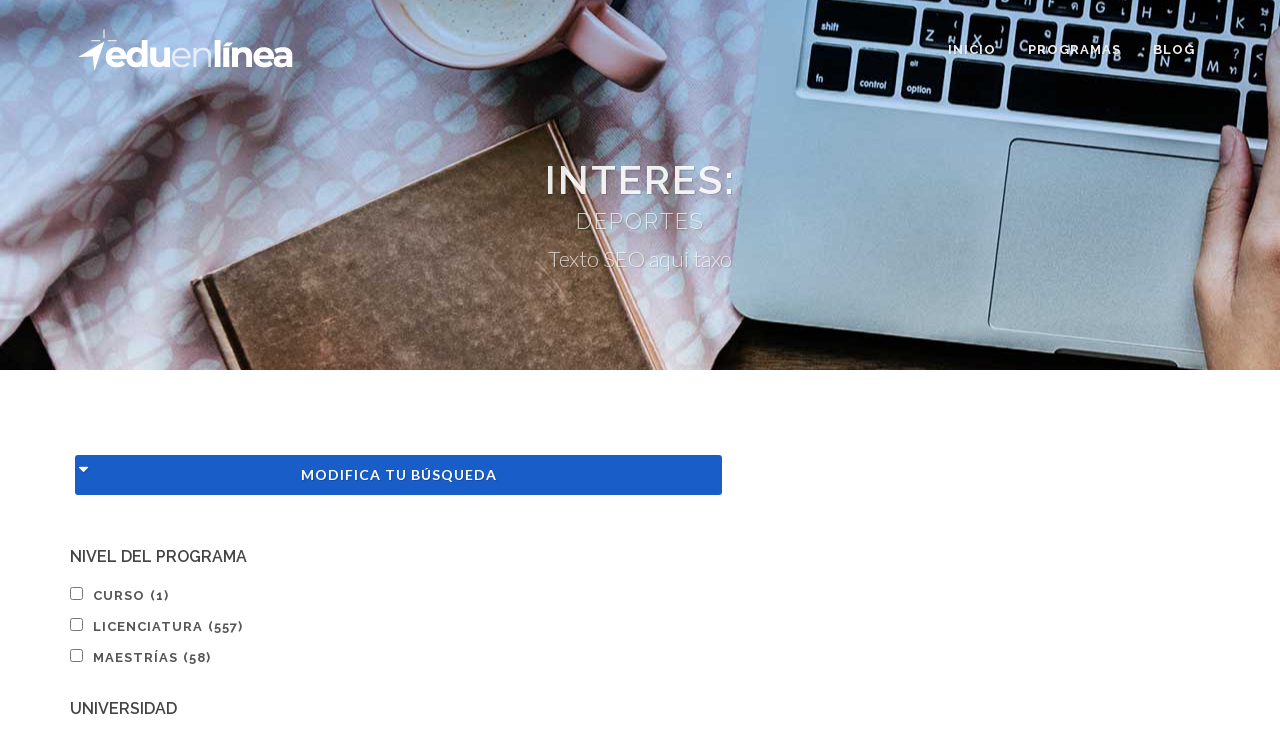

--- FILE ---
content_type: text/html; charset=UTF-8
request_url: https://licenciaturas-enlinea.com/interes/deportes/
body_size: 189609
content:
<!DOCTYPE html>
<html lang="es" prefix="og: http://ogp.me/ns#">
<head> <script type="text/javascript">if(!gform){document.addEventListener("gform_main_scripts_loaded",function(){gform.scriptsLoaded=!0}),window.addEventListener("DOMContentLoaded",function(){gform.domLoaded=!0});var gform={domLoaded:!1,scriptsLoaded:!1,initializeOnLoaded:function(o){gform.domLoaded&&gform.scriptsLoaded?o():!gform.domLoaded&&gform.scriptsLoaded?window.addEventListener("DOMContentLoaded",o):document.addEventListener("gform_main_scripts_loaded",o)},hooks:{action:{},filter:{}},addAction:function(o,n,r,t){gform.addHook("action",o,n,r,t)},addFilter:function(o,n,r,t){gform.addHook("filter",o,n,r,t)},doAction:function(o){gform.doHook("action",o,arguments)},applyFilters:function(o){return gform.doHook("filter",o,arguments)},removeAction:function(o,n){gform.removeHook("action",o,n)},removeFilter:function(o,n,r){gform.removeHook("filter",o,n,r)},addHook:function(o,n,r,t,i){null==gform.hooks[o][n]&&(gform.hooks[o][n]=[]);var e=gform.hooks[o][n];null==i&&(i=n+"_"+e.length),null==t&&(t=10),gform.hooks[o][n].push({tag:i,callable:r,priority:t})},doHook:function(o,n,r){if(r=Array.prototype.slice.call(r,1),null!=gform.hooks[o][n]){var t,i=gform.hooks[o][n];i.sort(function(o,n){return o.priority-n.priority});for(var e=0;e<i.length;e++)"function"!=typeof(t=i[e].callable)&&(t=window[t]),"action"==o?t.apply(null,r):r[0]=t.apply(null,r)}if("filter"==o)return r[0]},removeHook:function(o,n,r,t){if(null!=gform.hooks[o][n])for(var i=gform.hooks[o][n],e=i.length-1;0<=e;e--)null!=t&&t!=i[e].tag||null!=r&&r!=i[e].priority||i.splice(e,1)}}}</script>

	<meta http-equiv="content-type" content="text/html; charset=utf-8" />
	<meta name="author" content="Lic En Linea" />
	<meta name="viewport" content="width=device-width, initial-scale=1" />
	<!-- Stylesheets
	============================================= -->
	<link href="https://fonts.googleapis.com/css?family=Lato:300,400,400i,700|Raleway:300,400,500,600,700|Crete+Round:400i" rel="stylesheet" type="text/css" />
	<link rel="stylesheet" href="https://licenciaturas-enlinea.com/wp-content/themes/liconline/css/bootstrap.css" type="text/css" />
	<link rel="stylesheet" href="https://licenciaturas-enlinea.com/wp-content/themes/liconline/style.css" type="text/css" />
	<link rel="stylesheet" href="https://licenciaturas-enlinea.com/wp-content/themes/liconline/css/dark.css" type="text/css" />
	<!-- Custom Specific Stylesheet  -->
	<link rel="stylesheet" href="https://licenciaturas-enlinea.com/wp-content/themes/liconline/css/real-estate.css" type="text/css" /> 
	<!-- Custom Specific Stylesheet  -->
	<link rel="stylesheet" href="https://licenciaturas-enlinea.com/wp-content/themes/liconline/css/custom.css" type="text/css" /> 
	<link rel="stylesheet" href="https://licenciaturas-enlinea.com/wp-content/themes/liconline/css/font-icons.css" type="text/css" />
	<link rel="stylesheet" href="https://licenciaturas-enlinea.com/wp-content/themes/liconline/css/animate.css" type="text/css" />
	<link rel="stylesheet" href="https://licenciaturas-enlinea.com/wp-content/themes/liconline/css/magnific-popup.css" type="text/css" />
	<link rel="stylesheet" href="https://licenciaturas-enlinea.com/wp-content/themes/liconline/css/responsive.css" type="text/css" />
	<!-- Document Title
	============================================= -->
    <title>Deportes &#8211; Licenciaturas en Línea</title>
<meta name='robots' content='max-image-preview:large' />
<meta property="og:locale" content="es_ES" />
<meta property="og:type" content="object" />
<meta property="og:title" content="Deportes" />
<meta property="og:url" content="https://licenciaturas-enlinea.com/interes/deportes/" />
<meta property="og:site_name" content="Licenciaturas en Línea" />
<link rel="alternate" type="application/rss+xml" title="Licenciaturas en Línea &raquo; Feed" href="https://licenciaturas-enlinea.com/feed/" />
<link rel="alternate" type="application/rss+xml" title="Licenciaturas en Línea &raquo; Feed de los comentarios" href="https://licenciaturas-enlinea.com/comments/feed/" />
<link rel="alternate" type="application/rss+xml" title="Licenciaturas en Línea &raquo; Deportes Interes Feed" href="https://licenciaturas-enlinea.com/interes/deportes/feed/" />
<script type="text/javascript">
window._wpemojiSettings = {"baseUrl":"https:\/\/s.w.org\/images\/core\/emoji\/14.0.0\/72x72\/","ext":".png","svgUrl":"https:\/\/s.w.org\/images\/core\/emoji\/14.0.0\/svg\/","svgExt":".svg","source":{"concatemoji":"https:\/\/licenciaturas-enlinea.com\/wp-includes\/js\/wp-emoji-release.min.js?ver=6.2.8"}};
/*! This file is auto-generated */
!function(e,a,t){var n,r,o,i=a.createElement("canvas"),p=i.getContext&&i.getContext("2d");function s(e,t){p.clearRect(0,0,i.width,i.height),p.fillText(e,0,0);e=i.toDataURL();return p.clearRect(0,0,i.width,i.height),p.fillText(t,0,0),e===i.toDataURL()}function c(e){var t=a.createElement("script");t.src=e,t.defer=t.type="text/javascript",a.getElementsByTagName("head")[0].appendChild(t)}for(o=Array("flag","emoji"),t.supports={everything:!0,everythingExceptFlag:!0},r=0;r<o.length;r++)t.supports[o[r]]=function(e){if(p&&p.fillText)switch(p.textBaseline="top",p.font="600 32px Arial",e){case"flag":return s("\ud83c\udff3\ufe0f\u200d\u26a7\ufe0f","\ud83c\udff3\ufe0f\u200b\u26a7\ufe0f")?!1:!s("\ud83c\uddfa\ud83c\uddf3","\ud83c\uddfa\u200b\ud83c\uddf3")&&!s("\ud83c\udff4\udb40\udc67\udb40\udc62\udb40\udc65\udb40\udc6e\udb40\udc67\udb40\udc7f","\ud83c\udff4\u200b\udb40\udc67\u200b\udb40\udc62\u200b\udb40\udc65\u200b\udb40\udc6e\u200b\udb40\udc67\u200b\udb40\udc7f");case"emoji":return!s("\ud83e\udef1\ud83c\udffb\u200d\ud83e\udef2\ud83c\udfff","\ud83e\udef1\ud83c\udffb\u200b\ud83e\udef2\ud83c\udfff")}return!1}(o[r]),t.supports.everything=t.supports.everything&&t.supports[o[r]],"flag"!==o[r]&&(t.supports.everythingExceptFlag=t.supports.everythingExceptFlag&&t.supports[o[r]]);t.supports.everythingExceptFlag=t.supports.everythingExceptFlag&&!t.supports.flag,t.DOMReady=!1,t.readyCallback=function(){t.DOMReady=!0},t.supports.everything||(n=function(){t.readyCallback()},a.addEventListener?(a.addEventListener("DOMContentLoaded",n,!1),e.addEventListener("load",n,!1)):(e.attachEvent("onload",n),a.attachEvent("onreadystatechange",function(){"complete"===a.readyState&&t.readyCallback()})),(e=t.source||{}).concatemoji?c(e.concatemoji):e.wpemoji&&e.twemoji&&(c(e.twemoji),c(e.wpemoji)))}(window,document,window._wpemojiSettings);
</script>
<style type="text/css">
img.wp-smiley,
img.emoji {
	display: inline !important;
	border: none !important;
	box-shadow: none !important;
	height: 1em !important;
	width: 1em !important;
	margin: 0 0.07em !important;
	vertical-align: -0.1em !important;
	background: none !important;
	padding: 0 !important;
}
</style>
	<link rel='stylesheet' id='wp-block-library-css' href='https://licenciaturas-enlinea.com/wp-includes/css/dist/block-library/style.min.css?ver=6.2.8' type='text/css' media='all' />
<link rel='stylesheet' id='classic-theme-styles-css' href='https://licenciaturas-enlinea.com/wp-includes/css/classic-themes.min.css?ver=6.2.8' type='text/css' media='all' />
<style id='global-styles-inline-css' type='text/css'>
body{--wp--preset--color--black: #000000;--wp--preset--color--cyan-bluish-gray: #abb8c3;--wp--preset--color--white: #ffffff;--wp--preset--color--pale-pink: #f78da7;--wp--preset--color--vivid-red: #cf2e2e;--wp--preset--color--luminous-vivid-orange: #ff6900;--wp--preset--color--luminous-vivid-amber: #fcb900;--wp--preset--color--light-green-cyan: #7bdcb5;--wp--preset--color--vivid-green-cyan: #00d084;--wp--preset--color--pale-cyan-blue: #8ed1fc;--wp--preset--color--vivid-cyan-blue: #0693e3;--wp--preset--color--vivid-purple: #9b51e0;--wp--preset--gradient--vivid-cyan-blue-to-vivid-purple: linear-gradient(135deg,rgba(6,147,227,1) 0%,rgb(155,81,224) 100%);--wp--preset--gradient--light-green-cyan-to-vivid-green-cyan: linear-gradient(135deg,rgb(122,220,180) 0%,rgb(0,208,130) 100%);--wp--preset--gradient--luminous-vivid-amber-to-luminous-vivid-orange: linear-gradient(135deg,rgba(252,185,0,1) 0%,rgba(255,105,0,1) 100%);--wp--preset--gradient--luminous-vivid-orange-to-vivid-red: linear-gradient(135deg,rgba(255,105,0,1) 0%,rgb(207,46,46) 100%);--wp--preset--gradient--very-light-gray-to-cyan-bluish-gray: linear-gradient(135deg,rgb(238,238,238) 0%,rgb(169,184,195) 100%);--wp--preset--gradient--cool-to-warm-spectrum: linear-gradient(135deg,rgb(74,234,220) 0%,rgb(151,120,209) 20%,rgb(207,42,186) 40%,rgb(238,44,130) 60%,rgb(251,105,98) 80%,rgb(254,248,76) 100%);--wp--preset--gradient--blush-light-purple: linear-gradient(135deg,rgb(255,206,236) 0%,rgb(152,150,240) 100%);--wp--preset--gradient--blush-bordeaux: linear-gradient(135deg,rgb(254,205,165) 0%,rgb(254,45,45) 50%,rgb(107,0,62) 100%);--wp--preset--gradient--luminous-dusk: linear-gradient(135deg,rgb(255,203,112) 0%,rgb(199,81,192) 50%,rgb(65,88,208) 100%);--wp--preset--gradient--pale-ocean: linear-gradient(135deg,rgb(255,245,203) 0%,rgb(182,227,212) 50%,rgb(51,167,181) 100%);--wp--preset--gradient--electric-grass: linear-gradient(135deg,rgb(202,248,128) 0%,rgb(113,206,126) 100%);--wp--preset--gradient--midnight: linear-gradient(135deg,rgb(2,3,129) 0%,rgb(40,116,252) 100%);--wp--preset--duotone--dark-grayscale: url('#wp-duotone-dark-grayscale');--wp--preset--duotone--grayscale: url('#wp-duotone-grayscale');--wp--preset--duotone--purple-yellow: url('#wp-duotone-purple-yellow');--wp--preset--duotone--blue-red: url('#wp-duotone-blue-red');--wp--preset--duotone--midnight: url('#wp-duotone-midnight');--wp--preset--duotone--magenta-yellow: url('#wp-duotone-magenta-yellow');--wp--preset--duotone--purple-green: url('#wp-duotone-purple-green');--wp--preset--duotone--blue-orange: url('#wp-duotone-blue-orange');--wp--preset--font-size--small: 13px;--wp--preset--font-size--medium: 20px;--wp--preset--font-size--large: 36px;--wp--preset--font-size--x-large: 42px;--wp--preset--spacing--20: 0.44rem;--wp--preset--spacing--30: 0.67rem;--wp--preset--spacing--40: 1rem;--wp--preset--spacing--50: 1.5rem;--wp--preset--spacing--60: 2.25rem;--wp--preset--spacing--70: 3.38rem;--wp--preset--spacing--80: 5.06rem;--wp--preset--shadow--natural: 6px 6px 9px rgba(0, 0, 0, 0.2);--wp--preset--shadow--deep: 12px 12px 50px rgba(0, 0, 0, 0.4);--wp--preset--shadow--sharp: 6px 6px 0px rgba(0, 0, 0, 0.2);--wp--preset--shadow--outlined: 6px 6px 0px -3px rgba(255, 255, 255, 1), 6px 6px rgba(0, 0, 0, 1);--wp--preset--shadow--crisp: 6px 6px 0px rgba(0, 0, 0, 1);}:where(.is-layout-flex){gap: 0.5em;}body .is-layout-flow > .alignleft{float: left;margin-inline-start: 0;margin-inline-end: 2em;}body .is-layout-flow > .alignright{float: right;margin-inline-start: 2em;margin-inline-end: 0;}body .is-layout-flow > .aligncenter{margin-left: auto !important;margin-right: auto !important;}body .is-layout-constrained > .alignleft{float: left;margin-inline-start: 0;margin-inline-end: 2em;}body .is-layout-constrained > .alignright{float: right;margin-inline-start: 2em;margin-inline-end: 0;}body .is-layout-constrained > .aligncenter{margin-left: auto !important;margin-right: auto !important;}body .is-layout-constrained > :where(:not(.alignleft):not(.alignright):not(.alignfull)){max-width: var(--wp--style--global--content-size);margin-left: auto !important;margin-right: auto !important;}body .is-layout-constrained > .alignwide{max-width: var(--wp--style--global--wide-size);}body .is-layout-flex{display: flex;}body .is-layout-flex{flex-wrap: wrap;align-items: center;}body .is-layout-flex > *{margin: 0;}:where(.wp-block-columns.is-layout-flex){gap: 2em;}.has-black-color{color: var(--wp--preset--color--black) !important;}.has-cyan-bluish-gray-color{color: var(--wp--preset--color--cyan-bluish-gray) !important;}.has-white-color{color: var(--wp--preset--color--white) !important;}.has-pale-pink-color{color: var(--wp--preset--color--pale-pink) !important;}.has-vivid-red-color{color: var(--wp--preset--color--vivid-red) !important;}.has-luminous-vivid-orange-color{color: var(--wp--preset--color--luminous-vivid-orange) !important;}.has-luminous-vivid-amber-color{color: var(--wp--preset--color--luminous-vivid-amber) !important;}.has-light-green-cyan-color{color: var(--wp--preset--color--light-green-cyan) !important;}.has-vivid-green-cyan-color{color: var(--wp--preset--color--vivid-green-cyan) !important;}.has-pale-cyan-blue-color{color: var(--wp--preset--color--pale-cyan-blue) !important;}.has-vivid-cyan-blue-color{color: var(--wp--preset--color--vivid-cyan-blue) !important;}.has-vivid-purple-color{color: var(--wp--preset--color--vivid-purple) !important;}.has-black-background-color{background-color: var(--wp--preset--color--black) !important;}.has-cyan-bluish-gray-background-color{background-color: var(--wp--preset--color--cyan-bluish-gray) !important;}.has-white-background-color{background-color: var(--wp--preset--color--white) !important;}.has-pale-pink-background-color{background-color: var(--wp--preset--color--pale-pink) !important;}.has-vivid-red-background-color{background-color: var(--wp--preset--color--vivid-red) !important;}.has-luminous-vivid-orange-background-color{background-color: var(--wp--preset--color--luminous-vivid-orange) !important;}.has-luminous-vivid-amber-background-color{background-color: var(--wp--preset--color--luminous-vivid-amber) !important;}.has-light-green-cyan-background-color{background-color: var(--wp--preset--color--light-green-cyan) !important;}.has-vivid-green-cyan-background-color{background-color: var(--wp--preset--color--vivid-green-cyan) !important;}.has-pale-cyan-blue-background-color{background-color: var(--wp--preset--color--pale-cyan-blue) !important;}.has-vivid-cyan-blue-background-color{background-color: var(--wp--preset--color--vivid-cyan-blue) !important;}.has-vivid-purple-background-color{background-color: var(--wp--preset--color--vivid-purple) !important;}.has-black-border-color{border-color: var(--wp--preset--color--black) !important;}.has-cyan-bluish-gray-border-color{border-color: var(--wp--preset--color--cyan-bluish-gray) !important;}.has-white-border-color{border-color: var(--wp--preset--color--white) !important;}.has-pale-pink-border-color{border-color: var(--wp--preset--color--pale-pink) !important;}.has-vivid-red-border-color{border-color: var(--wp--preset--color--vivid-red) !important;}.has-luminous-vivid-orange-border-color{border-color: var(--wp--preset--color--luminous-vivid-orange) !important;}.has-luminous-vivid-amber-border-color{border-color: var(--wp--preset--color--luminous-vivid-amber) !important;}.has-light-green-cyan-border-color{border-color: var(--wp--preset--color--light-green-cyan) !important;}.has-vivid-green-cyan-border-color{border-color: var(--wp--preset--color--vivid-green-cyan) !important;}.has-pale-cyan-blue-border-color{border-color: var(--wp--preset--color--pale-cyan-blue) !important;}.has-vivid-cyan-blue-border-color{border-color: var(--wp--preset--color--vivid-cyan-blue) !important;}.has-vivid-purple-border-color{border-color: var(--wp--preset--color--vivid-purple) !important;}.has-vivid-cyan-blue-to-vivid-purple-gradient-background{background: var(--wp--preset--gradient--vivid-cyan-blue-to-vivid-purple) !important;}.has-light-green-cyan-to-vivid-green-cyan-gradient-background{background: var(--wp--preset--gradient--light-green-cyan-to-vivid-green-cyan) !important;}.has-luminous-vivid-amber-to-luminous-vivid-orange-gradient-background{background: var(--wp--preset--gradient--luminous-vivid-amber-to-luminous-vivid-orange) !important;}.has-luminous-vivid-orange-to-vivid-red-gradient-background{background: var(--wp--preset--gradient--luminous-vivid-orange-to-vivid-red) !important;}.has-very-light-gray-to-cyan-bluish-gray-gradient-background{background: var(--wp--preset--gradient--very-light-gray-to-cyan-bluish-gray) !important;}.has-cool-to-warm-spectrum-gradient-background{background: var(--wp--preset--gradient--cool-to-warm-spectrum) !important;}.has-blush-light-purple-gradient-background{background: var(--wp--preset--gradient--blush-light-purple) !important;}.has-blush-bordeaux-gradient-background{background: var(--wp--preset--gradient--blush-bordeaux) !important;}.has-luminous-dusk-gradient-background{background: var(--wp--preset--gradient--luminous-dusk) !important;}.has-pale-ocean-gradient-background{background: var(--wp--preset--gradient--pale-ocean) !important;}.has-electric-grass-gradient-background{background: var(--wp--preset--gradient--electric-grass) !important;}.has-midnight-gradient-background{background: var(--wp--preset--gradient--midnight) !important;}.has-small-font-size{font-size: var(--wp--preset--font-size--small) !important;}.has-medium-font-size{font-size: var(--wp--preset--font-size--medium) !important;}.has-large-font-size{font-size: var(--wp--preset--font-size--large) !important;}.has-x-large-font-size{font-size: var(--wp--preset--font-size--x-large) !important;}
.wp-block-navigation a:where(:not(.wp-element-button)){color: inherit;}
:where(.wp-block-columns.is-layout-flex){gap: 2em;}
.wp-block-pullquote{font-size: 1.5em;line-height: 1.6;}
</style>
<link rel='stylesheet' id='wp-pagenavi-css' href='https://licenciaturas-enlinea.com/wp-content/plugins/wp-pagenavi/pagenavi-css.css?ver=2.70' type='text/css' media='all' />
<link rel='stylesheet' id='search-filter-plugin-styles-css' href='https://licenciaturas-enlinea.com/wp-content/plugins/search-filter-pro/public/assets/css/search-filter.min.css?ver=2.3.4' type='text/css' media='all' />
<link rel='stylesheet' id='wpbs-style-css' href='https://licenciaturas-enlinea.com/wp-content/themes/liconline/style.css' type='text/css' media='all' />
<link rel='stylesheet' id='easy-social-share-buttons-css' href='https://licenciaturas-enlinea.com/wp-content/plugins/easy-social-share-buttons3/assets/css/easy-social-share-buttons.min.css?ver=7.3' type='text/css' media='all' />
<link rel='stylesheet' id='gforms_reset_css-css' href='https://licenciaturas-enlinea.com/wp-content/plugins/gravityforms/legacy/css/formreset.min.css?ver=2.5.7' type='text/css' media='all' />
<link rel='stylesheet' id='gforms_formsmain_css-css' href='https://licenciaturas-enlinea.com/wp-content/plugins/gravityforms/legacy/css/formsmain.min.css?ver=2.5.7' type='text/css' media='all' />
<link rel='stylesheet' id='gforms_ready_class_css-css' href='https://licenciaturas-enlinea.com/wp-content/plugins/gravityforms/legacy/css/readyclass.min.css?ver=2.5.7' type='text/css' media='all' />
<link rel='stylesheet' id='gforms_browsers_css-css' href='https://licenciaturas-enlinea.com/wp-content/plugins/gravityforms/legacy/css/browsers.min.css?ver=2.5.7' type='text/css' media='all' />
<link rel='stylesheet' id='popup-maker-site-css' href='//licenciaturas-enlinea.com/wp-content/uploads/pum/pum-site-styles.css?generated=1748626414&#038;ver=1.16.2' type='text/css' media='all' />
<link rel='stylesheet' id='simple_bootstrap_googleFonts-css' href='//fonts.googleapis.com/css?family=Source+Sans+Pro%3A300%2C400%2C700&#038;ver=6.2.8' type='text/css' media='all' />
<script type='text/javascript' src='https://licenciaturas-enlinea.com/wp-includes/js/jquery/jquery.min.js?ver=3.6.4' id='jquery-core-js'></script>
<script type='text/javascript' src='https://licenciaturas-enlinea.com/wp-includes/js/jquery/jquery-migrate.min.js?ver=3.4.0' id='jquery-migrate-js'></script>
<script type='text/javascript' id='search-filter-plugin-build-js-extra'>
/* <![CDATA[ */
var SF_LDATA = {"ajax_url":"https:\/\/licenciaturas-enlinea.com\/wp-admin\/admin-ajax.php","home_url":"https:\/\/licenciaturas-enlinea.com\/"};
/* ]]> */
</script>
<script type='text/javascript' src='https://licenciaturas-enlinea.com/wp-content/plugins/search-filter-pro/public/assets/js/search-filter-build.min.js?ver=2.3.4' id='search-filter-plugin-build-js'></script>
<script type='text/javascript' src='https://licenciaturas-enlinea.com/wp-content/plugins/search-filter-pro/public/assets/js/chosen.jquery.min.js?ver=2.3.4' id='search-filter-plugin-chosen-js'></script>
<script type='text/javascript' src='https://licenciaturas-enlinea.com/wp-content/themes/liconline/app.min.js' id='bower-libs-js'></script>
<script type='text/javascript' defer='defer' src='https://licenciaturas-enlinea.com/wp-content/plugins/gravityforms/js/jquery.json.min.js?ver=2.5.7' id='gform_json-js'></script>
<script type='text/javascript' id='gform_gravityforms-js-extra'>
/* <![CDATA[ */
var gform_i18n = {"datepicker":{"days":{"monday":"Lun","tuesday":"Mar","wednesday":"Mi\u00e9","thursday":"Jue","friday":"Vie","saturday":"S\u00e1b","sunday":"Dom"},"months":{"january":"Enero","february":"Febrero","march":"Marzo","april":"Abril","may":"Mayo","june":"Junio","july":"Julio","august":"Agosto","september":"Septiembre","october":"Octubre","november":"Noviembre","december":"Diciembre"}}};
var gf_global = {"gf_currency_config":{"name":"Peso Mexicano","symbol_left":"$","symbol_right":"","symbol_padding":" ","thousand_separator":",","decimal_separator":".","decimals":2},"base_url":"https:\/\/licenciaturas-enlinea.com\/wp-content\/plugins\/gravityforms","number_formats":[],"spinnerUrl":"https:\/\/licenciaturas-enlinea.com\/wp-content\/plugins\/gravityforms\/images\/spinner.svg","strings":{"newRowAdded":"Nueva fila a\u00f1adida.","rowRemoved":"Fila eliminada","formSaved":"Se ha guardado el formulario. El contenido incluye el enlace para volver y completar el formulario."}};
var gf_legacy_multi = {"4":"1"};
var gf_global = {"gf_currency_config":{"name":"Peso Mexicano","symbol_left":"$","symbol_right":"","symbol_padding":" ","thousand_separator":",","decimal_separator":".","decimals":2},"base_url":"https:\/\/licenciaturas-enlinea.com\/wp-content\/plugins\/gravityforms","number_formats":[],"spinnerUrl":"https:\/\/licenciaturas-enlinea.com\/wp-content\/plugins\/gravityforms\/images\/spinner.svg","strings":{"newRowAdded":"Nueva fila a\u00f1adida.","rowRemoved":"Fila eliminada","formSaved":"Se ha guardado el formulario. El contenido incluye el enlace para volver y completar el formulario."}};
var gf_legacy_multi = {"4":"1"};
var gf_global = {"gf_currency_config":{"name":"Peso Mexicano","symbol_left":"$","symbol_right":"","symbol_padding":" ","thousand_separator":",","decimal_separator":".","decimals":2},"base_url":"https:\/\/licenciaturas-enlinea.com\/wp-content\/plugins\/gravityforms","number_formats":[],"spinnerUrl":"https:\/\/licenciaturas-enlinea.com\/wp-content\/plugins\/gravityforms\/images\/spinner.svg","strings":{"newRowAdded":"Nueva fila a\u00f1adida.","rowRemoved":"Fila eliminada","formSaved":"Se ha guardado el formulario. El contenido incluye el enlace para volver y completar el formulario."}};
var gf_legacy_multi = {"4":"1","3":"1"};
var gf_global = {"gf_currency_config":{"name":"Peso Mexicano","symbol_left":"$","symbol_right":"","symbol_padding":" ","thousand_separator":",","decimal_separator":".","decimals":2},"base_url":"https:\/\/licenciaturas-enlinea.com\/wp-content\/plugins\/gravityforms","number_formats":[],"spinnerUrl":"https:\/\/licenciaturas-enlinea.com\/wp-content\/plugins\/gravityforms\/images\/spinner.svg","strings":{"newRowAdded":"Nueva fila a\u00f1adida.","rowRemoved":"Fila eliminada","formSaved":"Se ha guardado el formulario. El contenido incluye el enlace para volver y completar el formulario."}};
var gf_legacy_multi = {"4":"1","3":"1"};
var gf_global = {"gf_currency_config":{"name":"Peso Mexicano","symbol_left":"$","symbol_right":"","symbol_padding":" ","thousand_separator":",","decimal_separator":".","decimals":2},"base_url":"https:\/\/licenciaturas-enlinea.com\/wp-content\/plugins\/gravityforms","number_formats":[],"spinnerUrl":"https:\/\/licenciaturas-enlinea.com\/wp-content\/plugins\/gravityforms\/images\/spinner.svg","strings":{"newRowAdded":"Nueva fila a\u00f1adida.","rowRemoved":"Fila eliminada","formSaved":"Se ha guardado el formulario. El contenido incluye el enlace para volver y completar el formulario."}};
var gf_legacy_multi = {"4":"1","3":"1","1":"1"};
var gf_global = {"gf_currency_config":{"name":"Peso Mexicano","symbol_left":"$","symbol_right":"","symbol_padding":" ","thousand_separator":",","decimal_separator":".","decimals":2},"base_url":"https:\/\/licenciaturas-enlinea.com\/wp-content\/plugins\/gravityforms","number_formats":[],"spinnerUrl":"https:\/\/licenciaturas-enlinea.com\/wp-content\/plugins\/gravityforms\/images\/spinner.svg","strings":{"newRowAdded":"Nueva fila a\u00f1adida.","rowRemoved":"Fila eliminada","formSaved":"Se ha guardado el formulario. El contenido incluye el enlace para volver y completar el formulario."}};
var gf_legacy_multi = {"4":"1","3":"1","1":"1"};
/* ]]> */
</script>
<script type='text/javascript' defer='defer' src='https://licenciaturas-enlinea.com/wp-content/plugins/gravityforms/js/gravityforms.min.js?ver=2.5.7' id='gform_gravityforms-js'></script>
<script type='text/javascript' id='gform_conditional_logic-js-extra'>
/* <![CDATA[ */
var gf_legacy = {"is_legacy":"1"};
var gf_legacy = {"is_legacy":"1"};
/* ]]> */
</script>
<script type='text/javascript' defer='defer' src='https://licenciaturas-enlinea.com/wp-content/plugins/gravityforms/js/conditional_logic.min.js?ver=2.5.7' id='gform_conditional_logic-js'></script>
<link rel="https://api.w.org/" href="https://licenciaturas-enlinea.com/wp-json/" /><link rel="EditURI" type="application/rsd+xml" title="RSD" href="https://licenciaturas-enlinea.com/xmlrpc.php?rsd" />
<link rel="wlwmanifest" type="application/wlwmanifest+xml" href="https://licenciaturas-enlinea.com/wp-includes/wlwmanifest.xml" />
<meta name="generator" content="WordPress 6.2.8" />
<style type="text/css">.recentcomments a{display:inline !important;padding:0 !important;margin:0 !important;}</style>
<script type="text/javascript">var essb_settings = {"ajax_url":"https:\/\/licenciaturas-enlinea.com\/wp-admin\/admin-ajax.php","essb3_nonce":"2ec20e4639","essb3_plugin_url":"https:\/\/licenciaturas-enlinea.com\/wp-content\/plugins\/easy-social-share-buttons3","essb3_stats":false,"essb3_ga":false,"blog_url":"https:\/\/licenciaturas-enlinea.com\/","post_id":"1852"};</script><link rel="icon" href="https://licenciaturas-enlinea.com/wp-content/uploads/2022/01/cropped-favicon-eduenlinea-1-32x32.png" sizes="32x32" />
<link rel="icon" href="https://licenciaturas-enlinea.com/wp-content/uploads/2022/01/cropped-favicon-eduenlinea-1-192x192.png" sizes="192x192" />
<link rel="apple-touch-icon" href="https://licenciaturas-enlinea.com/wp-content/uploads/2022/01/cropped-favicon-eduenlinea-1-180x180.png" />
<meta name="msapplication-TileImage" content="https://licenciaturas-enlinea.com/wp-content/uploads/2022/01/cropped-favicon-eduenlinea-1-270x270.png" />
    <title>Deportes | Interes | </title>
	<!-- Google Tag Manager -->
<script>(function(w,d,s,l,i){w[l]=w[l]||[];w[l].push({'gtm.start':
new Date().getTime(),event:'gtm.js'});var f=d.getElementsByTagName(s)[0],
j=d.createElement(s),dl=l!='dataLayer'?'&l='+l:'';j.async=true;j.src=
'https://www.googletagmanager.com/gtm.js?id='+i+dl;f.parentNode.insertBefore(j,f);
})(window,document,'script','dataLayer','GTM-5JCQ2S5');</script>
<!-- End Google Tag Manager -->
<script data-ad-client="ca-pub-5015216680029857" async src="https://pagead2.googlesyndication.com/pagead/js/adsbygoogle.js"></script>
</head>

<body data-rsssl=1 class="stretched">
<!-- Google Tag Manager (noscript) -->
<noscript><iframe src="https://www.googletagmanager.com/ns.html?id=GTM-5JCQ2S5"
height="0" width="0" style="display:none;visibility:hidden"></iframe></noscript>
<!-- End Google Tag Manager (noscript) -->
	<!-- Document Wrapper
	============================================= -->
	<div id="wrapper" class="clearfix">

		<!-- Header
		============================================= -->
		<header id="header" class="transparent-header page-section dark">

			<div id="header-wrap">

				<div class="container clearfix">

					<div id="primary-menu-trigger"><i class="icon-reorder"></i></div>

					<!-- Logo
					============================================= -->
					<div id="logo">
						<a href="https://licenciaturas-enlinea.com/" class="standard-logo" data-dark-logo="https://licenciaturas-enlinea.com/wp-content/themes/liconline/img/logo-dark.png"><img src="https://licenciaturas-enlinea.com/wp-content/themes/liconline/img/logo.png" alt="Canvas Logo"></a>
						<a href="https://licenciaturas-enlinea.com/" class="retina-logo" data-dark-logo="https://licenciaturas-enlinea.com/wp-content/themes/liconline/img/logo-dark@2x.png"><img src="https://licenciaturas-enlinea.com/wp-content/themes/liconline/img/logo@2x.png" alt="Canvas Logo"></a>
					</div><!-- #logo end -->

					<!-- Primary Navigation
					============================================= -->
					<nav id="primary-menu">

						<ul class="one-page-menu">
							<li class="current"><a href="/" ><div>Inicio</div></a></li>
							<li><a href="/programas" ><div>Programas</div></a></li>
                            <li><a href="/blog" ><div>Blog</div></a></li>
							<!-- <li><a href="#" data-href="#section-pricing"><div>Maestrías</div></a></li> -->
							<!-- <li><a href="#" data-href="#section-testimonials"><div>Cursos</div></a></li> -->
						</ul>

					</nav><!-- #primary-menu end -->

				</div>

			</div>

		</header><!-- #header end -->






<!-- Page Title
	============================================= -->
	<section id="page-title" class="page-title-center page-title-parallax page-title-dark" style="background-image: url('https://licenciaturas-enlinea.com/wp-content/themes/liconline/img/page-title1.jpg'); background-position: center center; padding: 100px 0;" data-bottom-top="background-position:0px 300px;" data-top-bottom="background-position:0px -300px;">

		<div class="container clearfix">
			<h1>Interes: <span>Deportes</span></h1>
			<span>Texto SEO aqui taxo</span>
		</div>

	</section> <!-- #page-title end -->

	<section id="content">

		<div class="content-wrap">

			<div class="container clearfix">
				<div class="sidebar nobottommargin clearfix">
					<div class="sidebar-widgets-wrap">

						<div class="widget clearfix">
							<div class="accordion nobottommargin clearfix">

								<div class="toggle nobottommargin clearfix" data-state="open">
									<div class="togglet noleftpadding clearfix"><button class="button button-rounded btn-block nomargin"><i class="toggle-closed icon-caret-right"></i><i class="toggle-open icon-caret-down"></i>Modifica tu Búsqueda</button></div>
									<div class="togglec noleftpadding mt-15">
										<div class="widget clearfix">
											<form data-sf-form-id='1024' data-is-rtl='0' data-maintain-state='' data-results-url='https://licenciaturas-enlinea.com/?sfid=1024' data-ajax-url='https://licenciaturas-enlinea.com/?sfid=1024&amp;sf_data=results' data-ajax-form-url='https://licenciaturas-enlinea.com/?sfid=1024&amp;sf_action=get_data&amp;sf_data=form' data-display-result-method='archive' data-use-history-api='1' data-template-loaded='0' data-lang-code='' data-ajax='1' data-ajax-data-type='html' data-ajax-target='.postcontent' data-ajax-pagination-type='normal' data-ajax-links-selector='.page' data-update-ajax-url='1' data-scroll-to-pos='0' data-init-paged='1' data-auto-update='1' action='https://licenciaturas-enlinea.com/?sfid=1024' method='post' class='searchandfilter' id='search-filter-form-1024' autocomplete='off' data-instance-count='1'><ul><li class="sf-field-taxonomy-nivel" data-sf-field-name="_sft_nivel" data-sf-field-type="taxonomy" data-sf-field-input-type="checkbox"><h4>NIVEL DEL PROGRAMA</h4>		<ul data-operator="or" class="">
			
			<li class="sf-level-0 sf-item-113" data-sf-count="1" data-sf-depth="0"><input  class="sf-input-checkbox" type="checkbox" value="curso" name="_sft_nivel[]" id="sf-input-d4fcc10d245afc5b753addc8b1d1af9e"><label class="sf-label-checkbox" for="sf-input-d4fcc10d245afc5b753addc8b1d1af9e">Curso<span class="sf-count">(1)</span></label></li><li class="sf-level-0 sf-item-112" data-sf-count="557" data-sf-depth="0"><input  class="sf-input-checkbox" type="checkbox" value="licenciatura" name="_sft_nivel[]" id="sf-input-a95df51dbbad0abaf84ec6872be0a144"><label class="sf-label-checkbox" for="sf-input-a95df51dbbad0abaf84ec6872be0a144">Licenciatura<span class="sf-count">(557)</span></label></li><li class="sf-level-0 sf-item-118" data-sf-count="58" data-sf-depth="0"><input  class="sf-input-checkbox" type="checkbox" value="maestrias" name="_sft_nivel[]" id="sf-input-359f59730fd05d62345b187a66d37f5d"><label class="sf-label-checkbox" for="sf-input-359f59730fd05d62345b187a66d37f5d">Maestrías<span class="sf-count">(58)</span></label></li>		</ul>
		</li><li class="sf-field-taxonomy-universidad" data-sf-field-name="_sft_universidad" data-sf-field-type="taxonomy" data-sf-field-input-type="checkbox"><h4>UNIVERSIDAD</h4>		<ul data-operator="and" class="">
			
			<li class="sf-level-0 sf-item-88" data-sf-count="1" data-sf-depth="0"><input  class="sf-input-checkbox" type="checkbox" value="academia-de-real-estate-makro-investment-inc" name="_sft_universidad[]" id="sf-input-629f17eaab4da63797b55995624817bb"><label class="sf-label-checkbox" for="sf-input-629f17eaab4da63797b55995624817bb">Academia de Real Estate (Makro Investment, Inc)<span class="sf-count">(1)</span></label></li><li class="sf-level-0 sf-item-20" data-sf-count="1" data-sf-depth="0"><input  class="sf-input-checkbox" type="checkbox" value="agencia-promotora-de-educacion-internacional-universitaria" name="_sft_universidad[]" id="sf-input-108905f1bf3e83968839cc6090b1c50d"><label class="sf-label-checkbox" for="sf-input-108905f1bf3e83968839cc6090b1c50d">AGENCIA PROMOTORA DE EDUCACIÓN INTERNACIONAL UNIVERSITARIA<span class="sf-count">(1)</span></label></li><li class="sf-level-0 sf-item-10201" data-sf-count="29" data-sf-depth="0"><input  class="sf-input-checkbox" type="checkbox" value="anahuac-mx" name="_sft_universidad[]" id="sf-input-24853f108c7d686f3cf91b295dd68b85"><label class="sf-label-checkbox" for="sf-input-24853f108c7d686f3cf91b295dd68b85">ANÁHUAC Red de Universidades<span class="sf-count">(29)</span></label></li><li class="sf-level-0 sf-item-82" data-sf-count="1" data-sf-depth="0"><input  class="sf-input-checkbox" type="checkbox" value="asesoria-gerontologica" name="_sft_universidad[]" id="sf-input-a31a804e268e305d175db41d471fe01d"><label class="sf-label-checkbox" for="sf-input-a31a804e268e305d175db41d471fe01d">Asesoria Gerontológica<span class="sf-count">(1)</span></label></li><li class="sf-level-0 sf-item-61" data-sf-count="1" data-sf-depth="0"><input  class="sf-input-checkbox" type="checkbox" value="buap-benemerita-universidad-autonoma-de-puebla" name="_sft_universidad[]" id="sf-input-9e6697a3393122c560c88d09afc23a90"><label class="sf-label-checkbox" for="sf-input-9e6697a3393122c560c88d09afc23a90">Buap &#8211; Benemérita Universidad Autónoma de Puebla<span class="sf-count">(1)</span></label></li><li class="sf-level-0 sf-item-81" data-sf-count="2" data-sf-depth="0"><input  class="sf-input-checkbox" type="checkbox" value="cedpro-centro-de-educacion-deportiva-profesional" name="_sft_universidad[]" id="sf-input-009aa98c187a94fbbe639c6dcbf00803"><label class="sf-label-checkbox" for="sf-input-009aa98c187a94fbbe639c6dcbf00803">CEDPRO Centro de Educación Deportiva Profesional<span class="sf-count">(2)</span></label></li><li class="sf-level-0 sf-item-42" data-sf-count="5" data-sf-depth="0"><input  class="sf-input-checkbox" type="checkbox" value="centro-de-estudios-avanzados-de-las-americas-ceaamer" name="_sft_universidad[]" id="sf-input-10732d4aaff89bb8a2996e1e9238448f"><label class="sf-label-checkbox" for="sf-input-10732d4aaff89bb8a2996e1e9238448f">Centro de Estudios Avanzados de Las Américas CEAAMER<span class="sf-count">(5)</span></label></li><li class="sf-level-0 sf-item-28" data-sf-count="1" data-sf-depth="0"><input  class="sf-input-checkbox" type="checkbox" value="centro-nacional-preunivesitario-centro" name="_sft_universidad[]" id="sf-input-901e02fcedd4f7f069503211b19ace77"><label class="sf-label-checkbox" for="sf-input-901e02fcedd4f7f069503211b19ace77">Centro Nacional Preunivesitario Centro<span class="sf-count">(1)</span></label></li><li class="sf-level-0 sf-item-106" data-sf-count="1" data-sf-depth="0"><input  class="sf-input-checkbox" type="checkbox" value="centro-netec" name="_sft_universidad[]" id="sf-input-3c9ab450562014db6f82109292ab9bed"><label class="sf-label-checkbox" for="sf-input-3c9ab450562014db6f82109292ab9bed">Centro Netec<span class="sf-count">(1)</span></label></li><li class="sf-level-0 sf-item-8" data-sf-count="7" data-sf-depth="0"><input  class="sf-input-checkbox" type="checkbox" value="centro-universitario-aztlan" name="_sft_universidad[]" id="sf-input-5933ddd253644f262b6945d65e9b8b7f"><label class="sf-label-checkbox" for="sf-input-5933ddd253644f262b6945d65e9b8b7f">Centro Universitario Aztlán<span class="sf-count">(7)</span></label></li><li class="sf-level-0 sf-item-92" data-sf-count="1" data-sf-depth="0"><input  class="sf-input-checkbox" type="checkbox" value="centro-universitario-de-ciencias-sociales-y-humanidades" name="_sft_universidad[]" id="sf-input-82b4e81762ade2b852f307ee853d56b2"><label class="sf-label-checkbox" for="sf-input-82b4e81762ade2b852f307ee853d56b2">Centro Universitario de Ciencias Sociales Y Humanidades<span class="sf-count">(1)</span></label></li><li class="sf-level-0 sf-item-11" data-sf-count="4" data-sf-depth="0"><input  class="sf-input-checkbox" type="checkbox" value="centro-universitario-mexico-valle" name="_sft_universidad[]" id="sf-input-c4514aaa35bccd9e6f9d3fbf2cb5674f"><label class="sf-label-checkbox" for="sf-input-c4514aaa35bccd9e6f9d3fbf2cb5674f">Centro Universitario México Valle<span class="sf-count">(4)</span></label></li><li class="sf-level-0 sf-item-99" data-sf-count="1" data-sf-depth="0"><input  class="sf-input-checkbox" type="checkbox" value="ceupe-centro-europeo-de-postgrado-y-empresa" name="_sft_universidad[]" id="sf-input-51d82b8fc7a7cbc09545f27751a69ba3"><label class="sf-label-checkbox" for="sf-input-51d82b8fc7a7cbc09545f27751a69ba3">CEUPE &#8211; Centro Europeo de Postgrado y Empresa<span class="sf-count">(1)</span></label></li><li class="sf-level-0 sf-item-104" data-sf-count="1" data-sf-depth="0"><input  class="sf-input-checkbox" type="checkbox" value="clea-colegio-latinoamericano-de-educacion-avanzada" name="_sft_universidad[]" id="sf-input-5a3bd1d0e1ed592c58b0495403c08b45"><label class="sf-label-checkbox" for="sf-input-5a3bd1d0e1ed592c58b0495403c08b45">CLEA-Colegio Latinoamericano de Educación Avanzada<span class="sf-count">(1)</span></label></li><li class="sf-level-0 sf-item-53" data-sf-count="2" data-sf-depth="0"><input  class="sf-input-checkbox" type="checkbox" value="colegio-de-empresarios-excellentia-fervic" name="_sft_universidad[]" id="sf-input-1516323b16a061abe25e1e803f999772"><label class="sf-label-checkbox" for="sf-input-1516323b16a061abe25e1e803f999772">Colegio de Empresarios Excellentia Fervic<span class="sf-count">(2)</span></label></li><li class="sf-level-0 sf-item-74" data-sf-count="1" data-sf-depth="0"><input  class="sf-input-checkbox" type="checkbox" value="colegio-de-postgrado-en-desarrollo-de-software-a-c" name="_sft_universidad[]" id="sf-input-9885b5235ba7f41d36c1823961ecfc15"><label class="sf-label-checkbox" for="sf-input-9885b5235ba7f41d36c1823961ecfc15">Colegio de Postgrado en Desarrollo de Software, A.C.<span class="sf-count">(1)</span></label></li><li class="sf-level-0 sf-item-78" data-sf-count="1" data-sf-depth="0"><input  class="sf-input-checkbox" type="checkbox" value="colegio-superior-de-gastronomia" name="_sft_universidad[]" id="sf-input-38091c4373cc7873b21272654518500b"><label class="sf-label-checkbox" for="sf-input-38091c4373cc7873b21272654518500b">Colegio Superior de Gastronomía<span class="sf-count">(1)</span></label></li><li class="sf-level-0 sf-item-10062" data-sf-count="2" data-sf-depth="0"><input  class="sf-input-checkbox" type="checkbox" value="universidad-cudec" name="_sft_universidad[]" id="sf-input-7e1df8ee8c80f5fd4d4c61f0a4b6ebeb"><label class="sf-label-checkbox" for="sf-input-7e1df8ee8c80f5fd4d4c61f0a4b6ebeb">CUDEC Universidad Multicultural<span class="sf-count">(2)</span></label></li><li class="sf-level-0 sf-item-22" data-sf-count="3" data-sf-depth="0"><input  class="sf-input-checkbox" type="checkbox" value="didactec-orizaba" name="_sft_universidad[]" id="sf-input-d9680be3b4db9bd0bde551bbb24d83be"><label class="sf-label-checkbox" for="sf-input-d9680be3b4db9bd0bde551bbb24d83be">Didactec Orizaba<span class="sf-count">(3)</span></label></li><li class="sf-level-0 sf-item-10198" data-sf-count="6" data-sf-depth="0"><input  class="sf-input-checkbox" type="checkbox" value="ebc-mx" name="_sft_universidad[]" id="sf-input-75c6f9120f9936f17ae00e6052da3ab5"><label class="sf-label-checkbox" for="sf-input-75c6f9120f9936f17ae00e6052da3ab5">EBC Escuela Bancaria y Comercial<span class="sf-count">(6)</span></label></li><li class="sf-level-0 sf-item-5" data-sf-count="19" data-sf-depth="0"><input  class="sf-input-checkbox" type="checkbox" value="escuela-cmpe" name="_sft_universidad[]" id="sf-input-98fa7a1237623eb3a114a4da596b4e5b"><label class="sf-label-checkbox" for="sf-input-98fa7a1237623eb3a114a4da596b4e5b">Escuela CMPE<span class="sf-count">(19)</span></label></li><li class="sf-level-0 sf-item-19" data-sf-count="2" data-sf-depth="0"><input  class="sf-input-checkbox" type="checkbox" value="escuela-superior-de-contaduria-y-administracion-villanueva-montano" name="_sft_universidad[]" id="sf-input-f5a76985fe3ec03f55bb475b6362f763"><label class="sf-label-checkbox" for="sf-input-f5a76985fe3ec03f55bb475b6362f763">Escuela Superior de Contaduría y Administración Villanueva Montaño<span class="sf-count">(2)</span></label></li><li class="sf-level-0 sf-item-23" data-sf-count="14" data-sf-depth="0"><input  class="sf-input-checkbox" type="checkbox" value="espacio-comun-de-educacion-superior-a-distancia" name="_sft_universidad[]" id="sf-input-3445ab33599828726cf2491ba3878b08"><label class="sf-label-checkbox" for="sf-input-3445ab33599828726cf2491ba3878b08">Espacio Común de Educación Superior a Distancia<span class="sf-count">(14)</span></label></li><li class="sf-level-0 sf-item-97" data-sf-count="1" data-sf-depth="0"><input  class="sf-input-checkbox" type="checkbox" value="fundacion-universitaria-iberoamericana-funiber-a-c" name="_sft_universidad[]" id="sf-input-058132c331e9c64c71aebfdf697c061e"><label class="sf-label-checkbox" for="sf-input-058132c331e9c64c71aebfdf697c061e">Fundación Universitaria Iberoamericana (FUNIBER) A.C.<span class="sf-count">(1)</span></label></li><li class="sf-level-0 sf-item-9" data-sf-count="30" data-sf-depth="0"><input  class="sf-input-checkbox" type="checkbox" value="ieu-universidad" name="_sft_universidad[]" id="sf-input-c146b4e18b9df2ebc56d69c8477fb0b0"><label class="sf-label-checkbox" for="sf-input-c146b4e18b9df2ebc56d69c8477fb0b0">IEU Universidad<span class="sf-count">(30)</span></label></li><li class="sf-level-0 sf-item-69" data-sf-count="1" data-sf-depth="0"><input  class="sf-input-checkbox" type="checkbox" value="imf-formacion" name="_sft_universidad[]" id="sf-input-e46606abc1b8e965e32d4f15e02764aa"><label class="sf-label-checkbox" for="sf-input-e46606abc1b8e965e32d4f15e02764aa">IMF-Formación<span class="sf-count">(1)</span></label></li><li class="sf-level-0 sf-item-100" data-sf-count="1" data-sf-depth="0"><input  class="sf-input-checkbox" type="checkbox" value="inicia-global" name="_sft_universidad[]" id="sf-input-2ccec3a5a2bb665cb579efcaa5ec3a6e"><label class="sf-label-checkbox" for="sf-input-2ccec3a5a2bb665cb579efcaa5ec3a6e">Inicia Global<span class="sf-count">(1)</span></label></li><li class="sf-level-0 sf-item-31" data-sf-count="3" data-sf-depth="0"><input  class="sf-input-checkbox" type="checkbox" value="instal-instituto-de-aprendizaje-en-linea" name="_sft_universidad[]" id="sf-input-327962ba2d77838bda72136677d87908"><label class="sf-label-checkbox" for="sf-input-327962ba2d77838bda72136677d87908">Instal &#8211; Instituto de Aprendizaje en Línea<span class="sf-count">(3)</span></label></li><li class="sf-level-0 sf-item-44" data-sf-count="7" data-sf-depth="0"><input  class="sf-input-checkbox" type="checkbox" value="instituto-consorcio-clavijero" name="_sft_universidad[]" id="sf-input-c5374f7dd8508481e7c6053fd618f4a7"><label class="sf-label-checkbox" for="sf-input-c5374f7dd8508481e7c6053fd618f4a7">Instituto Consorcio Clavijero<span class="sf-count">(7)</span></label></li><li class="sf-level-0 sf-item-57" data-sf-count="2" data-sf-depth="0"><input  class="sf-input-checkbox" type="checkbox" value="instituto-de-estudios-europeos" name="_sft_universidad[]" id="sf-input-3b4b7877c18c4e4e0c92c9892c64d18c"><label class="sf-label-checkbox" for="sf-input-3b4b7877c18c4e4e0c92c9892c64d18c">Instituto de Estudios Europeos<span class="sf-count">(2)</span></label></li><li class="sf-level-0 sf-item-65" data-sf-count="1" data-sf-depth="0"><input  class="sf-input-checkbox" type="checkbox" value="instituto-de-estudios-superiores-y-estrategicos-siglo-xxi" name="_sft_universidad[]" id="sf-input-364b4f6d96a9139f221074cb00572fe6"><label class="sf-label-checkbox" for="sf-input-364b4f6d96a9139f221074cb00572fe6">Instituto de Estudios Superiores Y Estratégicos Siglo XXI<span class="sf-count">(1)</span></label></li><li class="sf-level-0 sf-item-54" data-sf-count="7" data-sf-depth="0"><input  class="sf-input-checkbox" type="checkbox" value="instituto-suizo" name="_sft_universidad[]" id="sf-input-a22e034be699945adbce211d753d239f"><label class="sf-label-checkbox" for="sf-input-a22e034be699945adbce211d753d239f">Instituto Suizo<span class="sf-count">(7)</span></label></li><li class="sf-level-0 sf-item-71" data-sf-count="1" data-sf-depth="0"><input  class="sf-input-checkbox" type="checkbox" value="instituto-tecnologico-de-aguascalientes" name="_sft_universidad[]" id="sf-input-b1efe3e3d933e4c3bb398968fbb3a0a7"><label class="sf-label-checkbox" for="sf-input-b1efe3e3d933e4c3bb398968fbb3a0a7">Instituto Tecnológico de Aguascalientes<span class="sf-count">(1)</span></label></li><li class="sf-level-0 sf-item-94" data-sf-count="1" data-sf-depth="0"><input  class="sf-input-checkbox" type="checkbox" value="instituto-tecnologico-de-sonora" name="_sft_universidad[]" id="sf-input-9dc753ff240cd77d32de8e2a6dab42f0"><label class="sf-label-checkbox" for="sf-input-9dc753ff240cd77d32de8e2a6dab42f0">Instituto Tecnológico de Sonora<span class="sf-count">(1)</span></label></li><li class="sf-level-0 sf-item-29" data-sf-count="4" data-sf-depth="0"><input  class="sf-input-checkbox" type="checkbox" value="instituto-universitario-del-prado-roma" name="_sft_universidad[]" id="sf-input-086a2952049c58139e96d3f01397ebf5"><label class="sf-label-checkbox" for="sf-input-086a2952049c58139e96d3f01397ebf5">Instituto Universitario del Prado ROMA<span class="sf-count">(4)</span></label></li><li class="sf-level-0 sf-item-105" data-sf-count="1" data-sf-depth="0"><input  class="sf-input-checkbox" type="checkbox" value="intedya" name="_sft_universidad[]" id="sf-input-2f2b8e58a7a7d9f53b72f346a27f35d7"><label class="sf-label-checkbox" for="sf-input-2f2b8e58a7a7d9f53b72f346a27f35d7">INTEDYA<span class="sf-count">(1)</span></label></li><li class="sf-level-0 sf-item-10197" data-sf-count="11" data-sf-depth="0"><input  class="sf-input-checkbox" type="checkbox" value="tec-mx" name="_sft_universidad[]" id="sf-input-f67ed225b87c0bb54fe7f25dbdafffa0"><label class="sf-label-checkbox" for="sf-input-f67ed225b87c0bb54fe7f25dbdafffa0">ITESM Instituto Tecnológico y de Estudios Superiores de Monterrey<span class="sf-count">(11)</span></label></li><li class="sf-level-0 sf-item-63" data-sf-count="1" data-sf-depth="0"><input  class="sf-input-checkbox" type="checkbox" value="liceo-universidad-pedro-de-gante" name="_sft_universidad[]" id="sf-input-5817a30352667a5d99244702f4f23ae9"><label class="sf-label-checkbox" for="sf-input-5817a30352667a5d99244702f4f23ae9">Liceo Universidad Pedro de Gante<span class="sf-count">(1)</span></label></li><li class="sf-level-0 sf-item-101" data-sf-count="1" data-sf-depth="0"><input  class="sf-input-checkbox" type="checkbox" value="master-cumlaude" name="_sft_universidad[]" id="sf-input-5dd9358711b2fcd786a354cf5615fd03"><label class="sf-label-checkbox" for="sf-input-5dd9358711b2fcd786a354cf5615fd03">MASTER CUMLAUDE<span class="sf-count">(1)</span></label></li><li class="sf-level-0 sf-item-17" data-sf-count="7" data-sf-depth="0"><input  class="sf-input-checkbox" type="checkbox" value="national-university-college-online" name="_sft_universidad[]" id="sf-input-579df752d8f2f809e929d901ebf27e53"><label class="sf-label-checkbox" for="sf-input-579df752d8f2f809e929d901ebf27e53">National University College Online<span class="sf-count">(7)</span></label></li><li class="sf-level-0 sf-item-18" data-sf-count="4" data-sf-depth="0"><input  class="sf-input-checkbox" type="checkbox" value="on-aliat" name="_sft_universidad[]" id="sf-input-9351b4038771deacd274c68912c603a8"><label class="sf-label-checkbox" for="sf-input-9351b4038771deacd274c68912c603a8">On Aliat<span class="sf-count">(4)</span></label></li><li class="sf-level-0 sf-item-51" data-sf-count="4" data-sf-depth="0"><input  class="sf-input-checkbox" type="checkbox" value="politecnico-de-guanajuato" name="_sft_universidad[]" id="sf-input-2b26694aa077cf4f8fe34c9e4a3dee8c"><label class="sf-label-checkbox" for="sf-input-2b26694aa077cf4f8fe34c9e4a3dee8c">Politecnico de Guanajuato<span class="sf-count">(4)</span></label></li><li class="sf-level-0 sf-item-102" data-sf-count="1" data-sf-depth="0"><input  class="sf-input-checkbox" type="checkbox" value="red21" name="_sft_universidad[]" id="sf-input-b53b725c9f0c0334ba39146abd152c51"><label class="sf-label-checkbox" for="sf-input-b53b725c9f0c0334ba39146abd152c51">Red21<span class="sf-count">(1)</span></label></li><li class="sf-level-0 sf-item-75" data-sf-count="3" data-sf-depth="0"><input  class="sf-input-checkbox" type="checkbox" value="seas-mexico-estudios-superiores-abiertos-internacional" name="_sft_universidad[]" id="sf-input-de15f488fd93a86ab50a7131aa4f7916"><label class="sf-label-checkbox" for="sf-input-de15f488fd93a86ab50a7131aa4f7916">SEAS MEXICO Estudios Superiores Abiertos Internacional<span class="sf-count">(3)</span></label></li><li class="sf-level-0 sf-item-86" data-sf-count="1" data-sf-depth="0"><input  class="sf-input-checkbox" type="checkbox" value="servicios-integrales-en-educacion-matematica" name="_sft_universidad[]" id="sf-input-3ebf2334a49eb81335e554093de22bfb"><label class="sf-label-checkbox" for="sf-input-3ebf2334a49eb81335e554093de22bfb">Servicios Integrales en Educación Matemática<span class="sf-count">(1)</span></label></li><li class="sf-level-0 sf-item-73" data-sf-count="4" data-sf-depth="0"><input  class="sf-input-checkbox" type="checkbox" value="uach-universidad-autonoma-de-chihuahua" name="_sft_universidad[]" id="sf-input-659c1a9cbc8b86887ee190eabf7f8953"><label class="sf-label-checkbox" for="sf-input-659c1a9cbc8b86887ee190eabf7f8953">UACH &#8211; Universidad Autónoma de Chihuahua<span class="sf-count">(4)</span></label></li><li class="sf-level-0 sf-item-36" data-sf-count="7" data-sf-depth="0"><input  class="sf-input-checkbox" type="checkbox" value="uane-universidad-autonoma-del-noreste" name="_sft_universidad[]" id="sf-input-8b0fb1b960f91ae1320153ffbc443955"><label class="sf-label-checkbox" for="sf-input-8b0fb1b960f91ae1320153ffbc443955">Uane &#8211; Universidad Autónoma Del Noreste<span class="sf-count">(7)</span></label></li><li class="sf-level-0 sf-item-34" data-sf-count="3" data-sf-depth="0"><input  class="sf-input-checkbox" type="checkbox" value="uerre" name="_sft_universidad[]" id="sf-input-d55db2d1e5747d48a4a1c17afdfe0602"><label class="sf-label-checkbox" for="sf-input-d55db2d1e5747d48a4a1c17afdfe0602">UERRE<span class="sf-count">(3)</span></label></li><li class="sf-level-0 sf-item-26" data-sf-count="2" data-sf-depth="0"><input  class="sf-input-checkbox" type="checkbox" value="ug-universidad-de-guanajuato" name="_sft_universidad[]" id="sf-input-da8f33bde05a158f637cda4ba6eaa755"><label class="sf-label-checkbox" for="sf-input-da8f33bde05a158f637cda4ba6eaa755">Ug &#8211; Universidad de Guanajuato<span class="sf-count">(2)</span></label></li><li class="sf-level-0 sf-item-10199" data-sf-count="11" data-sf-depth="0"><input  class="sf-input-checkbox" type="checkbox" value="uic-mx" name="_sft_universidad[]" id="sf-input-ef7673800531daf3761814887844c364"><label class="sf-label-checkbox" for="sf-input-ef7673800531daf3761814887844c364">UIC Universidad Intercontinental<span class="sf-count">(11)</span></label></li><li class="sf-level-0 sf-item-66" data-sf-count="3" data-sf-depth="0"><input  class="sf-input-checkbox" type="checkbox" value="ujat-universidad-juarez-autonoma-de-tabasco" name="_sft_universidad[]" id="sf-input-af2654eb80ca24a1a5c0685922950033"><label class="sf-label-checkbox" for="sf-input-af2654eb80ca24a1a5c0685922950033">Ujat &#8211; Universidad Juárez Autónoma de Tabasco<span class="sf-count">(3)</span></label></li><li class="sf-level-0 sf-item-49" data-sf-count="9" data-sf-depth="0"><input  class="sf-input-checkbox" type="checkbox" value="ula-universidad-latinoamericana" name="_sft_universidad[]" id="sf-input-9feacc556b586ffb8cfd1dd918616e01"><label class="sf-label-checkbox" for="sf-input-9feacc556b586ffb8cfd1dd918616e01">ULA &#8211; Universidad Latinoamericana<span class="sf-count">(9)</span></label></li><li class="sf-level-0 sf-item-2" data-sf-count="6" data-sf-depth="0"><input  class="sf-input-checkbox" type="checkbox" value="umm-universidad-metropolitana-de-monterrey" name="_sft_universidad[]" id="sf-input-83d661b2325071d38617fe0c5d3f7cdb"><label class="sf-label-checkbox" for="sf-input-83d661b2325071d38617fe0c5d3f7cdb">UMM &#8211; Universidad Metropolitana de Monterrey<span class="sf-count">(6)</span></label></li><li class="sf-level-0 sf-item-10" data-sf-count="2" data-sf-depth="0"><input  class="sf-input-checkbox" type="checkbox" value="unacar-universidad-autonoma-del-carmen" name="_sft_universidad[]" id="sf-input-7ead4ea52f049479aa7bff8b39d880f3"><label class="sf-label-checkbox" for="sf-input-7ead4ea52f049479aa7bff8b39d880f3">Unacar &#8211; Universidad Autónoma Del Carmen<span class="sf-count">(2)</span></label></li><li class="sf-level-0 sf-item-14" data-sf-count="4" data-sf-depth="0"><input  class="sf-input-checkbox" type="checkbox" value="unea-universidad-de-estudios-avanzados" name="_sft_universidad[]" id="sf-input-34125df933bc62a1b1042989a8ebebf4"><label class="sf-label-checkbox" for="sf-input-34125df933bc62a1b1042989a8ebebf4">Unea Universidad de Estudios Avanzados<span class="sf-count">(4)</span></label></li><li class="sf-level-0 sf-item-47" data-sf-count="4" data-sf-depth="0"><input  class="sf-input-checkbox" type="checkbox" value="unem-universidad-empresarial-de-mexico" name="_sft_universidad[]" id="sf-input-23738d38d6580c8d246892da859c1689"><label class="sf-label-checkbox" for="sf-input-23738d38d6580c8d246892da859c1689">UNEM &#8211; Universidad Empresarial de México<span class="sf-count">(4)</span></label></li><li class="sf-level-0 sf-item-10194" data-sf-count="12" data-sf-depth="0"><input  class="sf-input-checkbox" type="checkbox" value="unid-edu-mx" name="_sft_universidad[]" id="sf-input-1422fb2874a628557a52916991f91eda"><label class="sf-label-checkbox" for="sf-input-1422fb2874a628557a52916991f91eda">UNID Universidad Interamericana para el Desarrollo<span class="sf-count">(12)</span></label></li><li class="sf-level-0 sf-item-12" data-sf-count="14" data-sf-depth="0"><input  class="sf-input-checkbox" type="checkbox" value="unidep" name="_sft_universidad[]" id="sf-input-470366c90c81d0cfcfe87c82331bc6e3"><label class="sf-label-checkbox" for="sf-input-470366c90c81d0cfcfe87c82331bc6e3">UNIDEP<span class="sf-count">(14)</span></label></li><li class="sf-level-0 sf-item-6" data-sf-count="4" data-sf-depth="0"><input  class="sf-input-checkbox" type="checkbox" value="unir" name="_sft_universidad[]" id="sf-input-517eb677323a8e3da16503c2fb5818b2"><label class="sf-label-checkbox" for="sf-input-517eb677323a8e3da16503c2fb5818b2">UNIR<span class="sf-count">(4)</span></label></li><li class="sf-level-0 sf-item-35" data-sf-count="36" data-sf-depth="0"><input  class="sf-input-checkbox" type="checkbox" value="unitec-universidad-tecnologica-de-mexico" name="_sft_universidad[]" id="sf-input-9b4a35bbf6429c32cd6c79319ce96cdf"><label class="sf-label-checkbox" for="sf-input-9b4a35bbf6429c32cd6c79319ce96cdf">UNITEC &#8211; Universidad Tecnológica de México<span class="sf-count">(36)</span></label></li><li class="sf-level-0 sf-item-27" data-sf-count="3" data-sf-depth="0"><input  class="sf-input-checkbox" type="checkbox" value="univa-universidad-del-valle-de-atemajac" name="_sft_universidad[]" id="sf-input-775c2f9593975b58d4ea239ef6bc04fc"><label class="sf-label-checkbox" for="sf-input-775c2f9593975b58d4ea239ef6bc04fc">Univa &#8211; Universidad Del Valle de Atemajac<span class="sf-count">(3)</span></label></li><li class="sf-level-0 sf-item-64" data-sf-count="5" data-sf-depth="0"><input  class="sf-input-checkbox" type="checkbox" value="universidad-abierta" name="_sft_universidad[]" id="sf-input-d817f346521314dff1c4e9c7ac789a2f"><label class="sf-label-checkbox" for="sf-input-d817f346521314dff1c4e9c7ac789a2f">Universidad Abierta<span class="sf-count">(5)</span></label></li><li class="sf-level-0 sf-item-84" data-sf-count="1" data-sf-depth="0"><input  class="sf-input-checkbox" type="checkbox" value="universidad-america-latina" name="_sft_universidad[]" id="sf-input-0b46c5297f86faca98cfbcdc19de8494"><label class="sf-label-checkbox" for="sf-input-0b46c5297f86faca98cfbcdc19de8494">Universidad América Latina<span class="sf-count">(1)</span></label></li><li class="sf-level-0 sf-item-59" data-sf-count="5" data-sf-depth="0"><input  class="sf-input-checkbox" type="checkbox" value="universidad-anglo-mexicana-europea" name="_sft_universidad[]" id="sf-input-525eb6de567979efa436b6040917565e"><label class="sf-label-checkbox" for="sf-input-525eb6de567979efa436b6040917565e">Universidad Anglo Mexicana Europea<span class="sf-count">(5)</span></label></li><li class="sf-level-0 sf-item-21" data-sf-count="5" data-sf-depth="0"><input  class="sf-input-checkbox" type="checkbox" value="universidad-atenas-veracruzana" name="_sft_universidad[]" id="sf-input-805eb1a63f313bd84b5ec9ac58227632"><label class="sf-label-checkbox" for="sf-input-805eb1a63f313bd84b5ec9ac58227632">Universidad Atenas Veracruzana<span class="sf-count">(5)</span></label></li><li class="sf-level-0 sf-item-58" data-sf-count="10" data-sf-depth="0"><input  class="sf-input-checkbox" type="checkbox" value="universidad-autonoma-de-durango-campus-monterrey" name="_sft_universidad[]" id="sf-input-11f2c7cb4bc26ddb0c4f17b34c9dc7df"><label class="sf-label-checkbox" for="sf-input-11f2c7cb4bc26ddb0c4f17b34c9dc7df">Universidad Autónoma de Durango &#8211; Campus Monterrey<span class="sf-count">(10)</span></label></li><li class="sf-level-0 sf-item-13" data-sf-count="6" data-sf-depth="0"><input  class="sf-input-checkbox" type="checkbox" value="universidad-aztlan" name="_sft_universidad[]" id="sf-input-a6873e969a036065bfa641055757a105"><label class="sf-label-checkbox" for="sf-input-a6873e969a036065bfa641055757a105">Universidad Aztlan<span class="sf-count">(6)</span></label></li><li class="sf-level-0 sf-item-68" data-sf-count="3" data-sf-depth="0"><input  class="sf-input-checkbox" type="checkbox" value="universidad-cristobal-colon" name="_sft_universidad[]" id="sf-input-41871662a246191011fa1435c5899de5"><label class="sf-label-checkbox" for="sf-input-41871662a246191011fa1435c5899de5">Universidad Cristóbal Colón<span class="sf-count">(3)</span></label></li><li class="sf-level-0 sf-item-40" data-sf-count="5" data-sf-depth="0"><input  class="sf-input-checkbox" type="checkbox" value="universidad-da-vinci" name="_sft_universidad[]" id="sf-input-9f6781cd77cba0137e82636aa52dcd60"><label class="sf-label-checkbox" for="sf-input-9f6781cd77cba0137e82636aa52dcd60">Universidad Da Vinci<span class="sf-count">(5)</span></label></li><li class="sf-level-0 sf-item-85" data-sf-count="1" data-sf-depth="0"><input  class="sf-input-checkbox" type="checkbox" value="universidad-de-celaya" name="_sft_universidad[]" id="sf-input-8939d48a0e4f9997433796aa44c36922"><label class="sf-label-checkbox" for="sf-input-8939d48a0e4f9997433796aa44c36922">Universidad de Celaya<span class="sf-count">(1)</span></label></li><li class="sf-level-0 sf-item-45" data-sf-count="3" data-sf-depth="0"><input  class="sf-input-checkbox" type="checkbox" value="universidad-de-guadalajara-sistema-de-universidad-virtual" name="_sft_universidad[]" id="sf-input-7b5c21678f7df25f9adc798ea38f190c"><label class="sf-label-checkbox" for="sf-input-7b5c21678f7df25f9adc798ea38f190c">Universidad de Guadalajara &#8211; Sistema de Universidad Virtual<span class="sf-count">(3)</span></label></li><li class="sf-level-0 sf-item-10202" data-sf-count="1" data-sf-depth="0"><input  class="sf-input-checkbox" type="checkbox" value="udlondres-com" name="_sft_universidad[]" id="sf-input-bf2820e627345206c6dc428f3c781115"><label class="sf-label-checkbox" for="sf-input-bf2820e627345206c6dc428f3c781115">Universidad de Londres<span class="sf-count">(1)</span></label></li><li class="sf-level-0 sf-item-95" data-sf-count="2" data-sf-depth="0"><input  class="sf-input-checkbox" type="checkbox" value="universidad-del-futbol-y-ciencias-del-deporte" name="_sft_universidad[]" id="sf-input-ff40597d883f36663c19dbfedd2b53b1"><label class="sf-label-checkbox" for="sf-input-ff40597d883f36663c19dbfedd2b53b1">Universidad del Fútbol y Ciencias del Deporte<span class="sf-count">(2)</span></label></li><li class="sf-level-0 sf-item-67" data-sf-count="1" data-sf-depth="0"><input  class="sf-input-checkbox" type="checkbox" value="universidad-enrique-diaz-de-leon" name="_sft_universidad[]" id="sf-input-ac086d4d5163abcf02143c4057cf17a9"><label class="sf-label-checkbox" for="sf-input-ac086d4d5163abcf02143c4057cf17a9">Universidad Enrique Díaz de León<span class="sf-count">(1)</span></label></li><li class="sf-level-0 sf-item-15" data-sf-count="13" data-sf-depth="0"><input  class="sf-input-checkbox" type="checkbox" value="universidad-etac" name="_sft_universidad[]" id="sf-input-0d12fafcd90d3c4762c28200902b775e"><label class="sf-label-checkbox" for="sf-input-0d12fafcd90d3c4762c28200902b775e">Universidad ETAC<span class="sf-count">(13)</span></label></li><li class="sf-level-0 sf-item-4" data-sf-count="7" data-sf-depth="0"><input  class="sf-input-checkbox" type="checkbox" value="universidad-filadelfia-de-mexico" name="_sft_universidad[]" id="sf-input-0cf9b7fa511b0bc663f8e51b8625b251"><label class="sf-label-checkbox" for="sf-input-0cf9b7fa511b0bc663f8e51b8625b251">Universidad Filadelfia de Mexico<span class="sf-count">(7)</span></label></li><li class="sf-level-0 sf-item-56" data-sf-count="4" data-sf-depth="0"><input  class="sf-input-checkbox" type="checkbox" value="universidad-fray-luca-paccioli" name="_sft_universidad[]" id="sf-input-49e4e8c303cf1f851a09ea695eb866a8"><label class="sf-label-checkbox" for="sf-input-49e4e8c303cf1f851a09ea695eb866a8">Universidad Fray Luca Paccioli<span class="sf-count">(4)</span></label></li><li class="sf-level-0 sf-item-38" data-sf-count="4" data-sf-depth="0"><input  class="sf-input-checkbox" type="checkbox" value="universidad-humanitas" name="_sft_universidad[]" id="sf-input-b185689ac139d0938c8f88bcb35d4acd"><label class="sf-label-checkbox" for="sf-input-b185689ac139d0938c8f88bcb35d4acd">Universidad Humanitas<span class="sf-count">(4)</span></label></li><li class="sf-level-0 sf-item-10200" data-sf-count="26" data-sf-depth="0"><input  class="sf-input-checkbox" type="checkbox" value="icel-edu-mx" name="_sft_universidad[]" id="sf-input-839a8d0abc9ad53de9ae1b341fe3a8a6"><label class="sf-label-checkbox" for="sf-input-839a8d0abc9ad53de9ae1b341fe3a8a6">Universidad ICEL<span class="sf-count">(26)</span></label></li><li class="sf-level-0 sf-item-10000" data-sf-count="25" data-sf-depth="0"><input  class="sf-input-checkbox" type="checkbox" value="uin" name="_sft_universidad[]" id="sf-input-fa4fb803278322da8affda66169a2706"><label class="sf-label-checkbox" for="sf-input-fa4fb803278322da8affda66169a2706">Universidad Insurgentes<span class="sf-count">(25)</span></label></li><li class="sf-level-0 sf-item-43" data-sf-count="7" data-sf-depth="0"><input  class="sf-input-checkbox" type="checkbox" value="universidad-itaca-online" name="_sft_universidad[]" id="sf-input-8e2bab0c140d5601c3f8fb0863f0daac"><label class="sf-label-checkbox" for="sf-input-8e2bab0c140d5601c3f8fb0863f0daac">Universidad Itaca Online<span class="sf-count">(7)</span></label></li><li class="sf-level-0 sf-item-7" data-sf-count="16" data-sf-depth="0"><input  class="sf-input-checkbox" type="checkbox" value="universidad-montrer" name="_sft_universidad[]" id="sf-input-9d4db872ebe6fe621e37f3e04bf05557"><label class="sf-label-checkbox" for="sf-input-9d4db872ebe6fe621e37f3e04bf05557">Universidad Montrer<span class="sf-count">(16)</span></label></li><li class="sf-level-0 sf-item-122" data-sf-count="1" data-sf-depth="0"><input  class="sf-input-checkbox" type="checkbox" value="universidad-nacional-autonoma-de-mexico-unam" name="_sft_universidad[]" id="sf-input-69ce725504574a7687e9eb52e7e1d5ee"><label class="sf-label-checkbox" for="sf-input-69ce725504574a7687e9eb52e7e1d5ee">Universidad Nacional Autónoma de México UNAM<span class="sf-count">(1)</span></label></li><li class="sf-level-0 sf-item-87" data-sf-count="1" data-sf-depth="0"><input  class="sf-input-checkbox" type="checkbox" value="universidad-nacional-de-criminologia-y-ciencias-de-seguridad" name="_sft_universidad[]" id="sf-input-cfea7461e0f77b2d2c66bbee99ca1366"><label class="sf-label-checkbox" for="sf-input-cfea7461e0f77b2d2c66bbee99ca1366">Universidad Nacional de Criminología y Ciencias de Seguridad<span class="sf-count">(1)</span></label></li><li class="sf-level-0 sf-item-41" data-sf-count="1" data-sf-depth="0"><input  class="sf-input-checkbox" type="checkbox" value="universidad-ort-mexico" name="_sft_universidad[]" id="sf-input-d58ffd724ce7db06cf127e79d1561603"><label class="sf-label-checkbox" for="sf-input-d58ffd724ce7db06cf127e79d1561603">Universidad ORT México<span class="sf-count">(1)</span></label></li><li class="sf-level-0 sf-item-46" data-sf-count="8" data-sf-depth="0"><input  class="sf-input-checkbox" type="checkbox" value="universidad-sentimientos-de-la-nacion-a-c" name="_sft_universidad[]" id="sf-input-92dd5c057c5e946bf402dfcdbdfeec48"><label class="sf-label-checkbox" for="sf-input-92dd5c057c5e946bf402dfcdbdfeec48">Universidad Sentimientos de la Nación A.C.<span class="sf-count">(8)</span></label></li><li class="sf-level-0 sf-item-30" data-sf-count="11" data-sf-depth="0"><input  class="sf-input-checkbox" type="checkbox" value="universidad-siglo-xxi" name="_sft_universidad[]" id="sf-input-60e5ea4a8c8ed4b9135ba7156db067dc"><label class="sf-label-checkbox" for="sf-input-60e5ea4a8c8ed4b9135ba7156db067dc">Universidad Siglo XXI<span class="sf-count">(11)</span></label></li><li class="sf-level-0 sf-item-52" data-sf-count="8" data-sf-depth="0"><input  class="sf-input-checkbox" type="checkbox" value="tecmilenio" name="_sft_universidad[]" id="sf-input-75f17fe21a2c54e21cd86f61b66bba33"><label class="sf-label-checkbox" for="sf-input-75f17fe21a2c54e21cd86f61b66bba33">Universidad Tecmilenio<span class="sf-count">(8)</span></label></li><li class="sf-level-0 sf-item-25" data-sf-count="1" data-sf-depth="0"><input  class="sf-input-checkbox" type="checkbox" value="universidad-teleton" name="_sft_universidad[]" id="sf-input-09d097d825d6e9a5cdaf3fc0ce439fab"><label class="sf-label-checkbox" for="sf-input-09d097d825d6e9a5cdaf3fc0ce439fab">Universidad Teletón<span class="sf-count">(1)</span></label></li><li class="sf-level-0 sf-item-50" data-sf-count="4" data-sf-depth="0"><input  class="sf-input-checkbox" type="checkbox" value="universidad-unica" name="_sft_universidad[]" id="sf-input-447d622c174800a9ed0281d0f29bbf9b"><label class="sf-label-checkbox" for="sf-input-447d622c174800a9ed0281d0f29bbf9b">Universidad Unica<span class="sf-count">(4)</span></label></li><li class="sf-level-0 sf-item-103" data-sf-count="32" data-sf-depth="0"><input  class="sf-input-checkbox" type="checkbox" value="universidad-utel" name="_sft_universidad[]" id="sf-input-c4eda8cc6ef500e80baf6fd9319b3424"><label class="sf-label-checkbox" for="sf-input-c4eda8cc6ef500e80baf6fd9319b3424">Universidad UTEL<span class="sf-count">(32)</span></label></li><li class="sf-level-0 sf-item-16" data-sf-count="2" data-sf-depth="0"><input  class="sf-input-checkbox" type="checkbox" value="universidad-valle-del-grijalva" name="_sft_universidad[]" id="sf-input-c7911da64c12269e9425888bdfc4d127"><label class="sf-label-checkbox" for="sf-input-c7911da64c12269e9425888bdfc4d127">Universidad Valle Del Grijalva<span class="sf-count">(2)</span></label></li><li class="sf-level-0 sf-item-77" data-sf-count="7" data-sf-depth="0"><input  class="sf-input-checkbox" type="checkbox" value="universidad-virtual-del-estado-de-michoacan" name="_sft_universidad[]" id="sf-input-e32de20af674374216dcd1b44e32f4c4"><label class="sf-label-checkbox" for="sf-input-e32de20af674374216dcd1b44e32f4c4">Universidad Virtual del Estado de Michoacán<span class="sf-count">(7)</span></label></li><li class="sf-level-0 sf-item-37" data-sf-count="8" data-sf-depth="0"><input  class="sf-input-checkbox" type="checkbox" value="universidad-virtual-hispanica-de-mexico" name="_sft_universidad[]" id="sf-input-efe21ce9d7987657eda886c4a477dfab"><label class="sf-label-checkbox" for="sf-input-efe21ce9d7987657eda886c4a477dfab">Universidad Virtual Hispánica de México<span class="sf-count">(8)</span></label></li><li class="sf-level-0 sf-item-60" data-sf-count="1" data-sf-depth="0"><input  class="sf-input-checkbox" type="checkbox" value="universidad-yum-kan" name="_sft_universidad[]" id="sf-input-7d8d303ea5e6003c7ef91f4f23d958b6"><label class="sf-label-checkbox" for="sf-input-7d8d303ea5e6003c7ef91f4f23d958b6">Universidad Yum-Kan<span class="sf-count">(1)</span></label></li><li class="sf-level-0 sf-item-32" data-sf-count="7" data-sf-depth="0"><input  class="sf-input-checkbox" type="checkbox" value="upaep-online" name="_sft_universidad[]" id="sf-input-d153d051946f95d92a2ec280a9873680"><label class="sf-label-checkbox" for="sf-input-d153d051946f95d92a2ec280a9873680">Upaep Online<span class="sf-count">(7)</span></label></li><li class="sf-level-0 sf-item-48" data-sf-count="8" data-sf-depth="0"><input  class="sf-input-checkbox" type="checkbox" value="uv-universidad-veracruzana" name="_sft_universidad[]" id="sf-input-905823071b1475acc235c6509e36fa4f"><label class="sf-label-checkbox" for="sf-input-905823071b1475acc235c6509e36fa4f">Uv &#8211; Universidad Veracruzana<span class="sf-count">(8)</span></label></li><li class="sf-level-0 sf-item-33" data-sf-count="6" data-sf-depth="0"><input  class="sf-input-checkbox" type="checkbox" value="uvaq-universidad-vasco-de-quiroga" name="_sft_universidad[]" id="sf-input-cb061dd1f0e156235526fef7f4b31b1e"><label class="sf-label-checkbox" for="sf-input-cb061dd1f0e156235526fef7f4b31b1e">Uvaq &#8211; Universidad Vasco de Quiroga<span class="sf-count">(6)</span></label></li><li class="sf-level-0 sf-item-24" data-sf-count="20" data-sf-depth="0"><input  class="sf-input-checkbox" type="checkbox" value="uvm-universidad-del-valle-de-mexico-licenciaturas-y-posgrados" name="_sft_universidad[]" id="sf-input-0c5541a7a6e1b71b70f5f509cdaad994"><label class="sf-label-checkbox" for="sf-input-0c5541a7a6e1b71b70f5f509cdaad994">UVM &#8211; Universidad del Valle de México<span class="sf-count">(20)</span></label></li>		</ul>
		</li></ul></form>										</div>
									</div>
								</div><!-- end toggle -->
							</div>
						</div>
					</div>
				</div><!-- end sidebar -->
				<div class="postcontent nobottommargin col_last clearfix"> 
					<div id="posts" class="small-thumbs">
																					<div class="entry clearfix">
									<div class="row clearfix">
										<div class="col-lg-2">
																																				<div class="logoUni">
														<img  class="img-responsive" src="https://licenciaturas-enlinea.com/wp-content/uploads/2018/11/descarga-3.jpg" alt="ieu-universidad"/>
													</div>

																																			</div>
											<div class="col-lg-7 col-md-7">
												<div class="entry-c">
													<div class="entry-title">
														<h2><a href="https://licenciaturas-enlinea.com/programas/lic-en-ciencias-del-deporte/">Lic. en Ciencias del Deporte</a></h2>
														<h4>
															<a href="https://licenciaturas-enlinea.com/universidad/ieu-universidad/">IEU Universidad</a>														</h4>
														<ul class="entry-meta clearfix">
															<li>   
<div class="gdrts-rating-block gdrts-align-none gdrts-method-stars-rating gdrts-block-stars-rating-item-1473 gdrts-rating-allowed gdrts-rating-open  gdrts-item-entity-posts gdrts-item-name-programas gdrts-item-id-1852 gdrts-item-itemid-1473">
    <div class="gdrts-inner-wrapper">

        
        <div class="gdrts-rating-element gdrts-stars-rating gdrts-block-stars gdrts-state-active gdrts-font-star gdrts-stars-length-5 gdrts-with-fonticon gdrts-fonticon-font" style="height: 18px;"><div class="gdrts-sr-only"><label class="gdrts-sr-label">Rate this item:<select class="gdrts-sr-rating"><option value="1.00">1.00</option><option value="2.00">2.00</option><option value="3.00">3.00</option><option value="4.00">4.00</option><option value="5.00">5.00</option></select></label><button class="gdrts-sr-button">Submit Rating</button></div><input type="hidden" value="0" name="" /><span aria-hidden="true" class="gdrts-stars-empty" style="color: #dddddd; font-size: 18px; line-height: 18px;"><span class="gdrts-stars-active" style="color: #1e73be; width: 0%"></span><span class="gdrts-stars-current" style="color: #ffff00; width: 0%"></span></span></div>
        
            <div class="gdrts-rating-text">
                No votes yet.            </div>

        
        
        <div class="gdrts-rating-please-wait"><i aria-hidden="true" class="rtsicon-spinner rtsicon-spin rtsicon-va rtsicon-fw"></i>Please wait...</div><script class="gdrts-rating-data" type="application/json">{"item":{"entity":"posts","name":"programas","id":1852,"item_id":1473,"nonce":"b415f91f8d"},"render":{"args":{"echo":true,"entity":"posts","name":"programas","item_id":null,"id":1852,"method":"stars-rating","series":null,"disable_dynamic_load":false},"method":{"disable_rating":false,"allow_super_admin":true,"allow_user_roles":["administrator","editor","author","contributor","subscriber"],"allow_visitor":true,"allow_author":true,"votes_count_compact_show":true,"votes_count_compact_decimals":1,"cta":"","template":"default","alignment":"none","responsive":true,"distribution":"normalized","rating":"average","style_type":"font","style_name":"star","style_size":18,"font_color_empty":"#dddddd","font_color_current":"#ffff00","font_color_active":"#1e73be","style_class":"","labels":["Poor","Bad","Good","Great","Excellent"]}},"stars":{"max":5,"resolution":100,"responsive":true,"current":0,"char":"s","name":"star","size":18,"type":"font"},"labels":["Poor","Bad","Good","Great","Excellent"]}</script>
    </div>
</div></li>
															<li><i class="icon-line-map"></i><a href="#"> <a href="https://licenciaturas-enlinea.com/interes/ciencias-sociales/">Ciencias Sociales</a><a href="https://licenciaturas-enlinea.com/interes/deportes/">Deportes</a><a href="https://licenciaturas-enlinea.com/interes/humanidades/">Humanidades</a></a></li>
															<li><i class="icon-map-marker2"></i> <a href="https://maps.google.com/maps?q=221B+Baker+Street,+London,+United+Kingdom&hl=en&t=v&hnear=221B+Baker+St,+London+NW1+6XE,+United+Kingdom" data-lightbox="iframe">100% En Línea</a></li>

														</ul>
													</div>
												</div>
																							</div>
											<div class="col-lg-3 col-md-3 center">
												<div class="hotel-price bottommargin-sm">

												</div>
												<small>Consulta Becas y Promociones</small><br>
																								<!-- <a href="#"class="button button-rounded">+ INFORMACIÓN</a> -->
												<a class="button button-rounded IEU*Universidad_Lic.*en*Ciencias*del*Deporte form-popup popmake-1013 form_licenciatura" href="#" title="Solicita información de la Licenciatura en Lic. en Ciencias del Deporte " rel="nofollow">+ INFORMACIÓN</a>
												<small>100% Seguro, Sin compromiso</small>

											</div>
										</div>
									</div><!-- end entry -->
																<div class="entry clearfix">
									<div class="row clearfix">
										<div class="col-lg-2">
																																				<div class="logoUni">
														<img  class="img-responsive" src="https://licenciaturas-enlinea.com/wp-content/uploads/2022/02/anahuac.png" alt="anahuac-mx"/>
													</div>

																																			</div>
											<div class="col-lg-7 col-md-7">
												<div class="entry-c">
													<div class="entry-title">
														<h2><a href="https://licenciaturas-enlinea.com/programas/lic-en-deporte-y-bienestar-en-linea/">Lic. En Deporte y Bienestar en Línea</a></h2>
														<h4>
															<a href="https://licenciaturas-enlinea.com/universidad/anahuac-mx/">ANÁHUAC Red de Universidades</a>														</h4>
														<ul class="entry-meta clearfix">
															<li>   
<div class="gdrts-rating-block gdrts-align-none gdrts-method-stars-rating gdrts-block-stars-rating-item-1360 gdrts-rating-allowed gdrts-rating-open  gdrts-item-entity-posts gdrts-item-name-programas gdrts-item-id-1686 gdrts-item-itemid-1360">
    <div class="gdrts-inner-wrapper">

        
        <div class="gdrts-rating-element gdrts-stars-rating gdrts-block-stars gdrts-state-active gdrts-font-star gdrts-stars-length-5 gdrts-with-fonticon gdrts-fonticon-font" style="height: 18px;"><div class="gdrts-sr-only"><label class="gdrts-sr-label">Rate this item:<select class="gdrts-sr-rating"><option value="1.00">1.00</option><option value="2.00">2.00</option><option value="3.00">3.00</option><option value="4.00">4.00</option><option value="5.00">5.00</option></select></label><button class="gdrts-sr-button">Submit Rating</button></div><input type="hidden" value="0" name="" /><span aria-hidden="true" class="gdrts-stars-empty" style="color: #dddddd; font-size: 18px; line-height: 18px;"><span class="gdrts-stars-active" style="color: #1e73be; width: 0%"></span><span class="gdrts-stars-current" style="color: #ffff00; width: 0%"></span></span></div>
        
            <div class="gdrts-rating-text">
                No votes yet.            </div>

        
        
        <div class="gdrts-rating-please-wait"><i aria-hidden="true" class="rtsicon-spinner rtsicon-spin rtsicon-va rtsicon-fw"></i>Please wait...</div><script class="gdrts-rating-data" type="application/json">{"item":{"entity":"posts","name":"programas","id":1686,"item_id":1360,"nonce":"9d05489c60"},"render":{"args":{"echo":true,"entity":"posts","name":"programas","item_id":null,"id":1686,"method":"stars-rating","series":null,"disable_dynamic_load":false},"method":{"disable_rating":false,"allow_super_admin":true,"allow_user_roles":["administrator","editor","author","contributor","subscriber"],"allow_visitor":true,"allow_author":true,"votes_count_compact_show":true,"votes_count_compact_decimals":1,"cta":"","template":"default","alignment":"none","responsive":true,"distribution":"normalized","rating":"average","style_type":"font","style_name":"star","style_size":18,"font_color_empty":"#dddddd","font_color_current":"#ffff00","font_color_active":"#1e73be","style_class":"","labels":["Poor","Bad","Good","Great","Excellent"]}},"stars":{"max":5,"resolution":100,"responsive":true,"current":0,"char":"s","name":"star","size":18,"type":"font"},"labels":["Poor","Bad","Good","Great","Excellent"]}</script>
    </div>
</div></li>
															<li><i class="icon-line-map"></i><a href="#"> <a href="https://licenciaturas-enlinea.com/interes/deportes/">Deportes</a><a href="https://licenciaturas-enlinea.com/interes/educacion/">Educación</a><a href="https://licenciaturas-enlinea.com/interes/salud/">Salud</a></a></li>
															<li><i class="icon-map-marker2"></i> <a href="https://maps.google.com/maps?q=221B+Baker+Street,+London,+United+Kingdom&hl=en&t=v&hnear=221B+Baker+St,+London+NW1+6XE,+United+Kingdom" data-lightbox="iframe">100% En Línea</a></li>

														</ul>
													</div>
												</div>
																							</div>
											<div class="col-lg-3 col-md-3 center">
												<div class="hotel-price bottommargin-sm">

												</div>
												<small>Consulta Becas y Promociones</small><br>
																								<!-- <a href="#"class="button button-rounded">+ INFORMACIÓN</a> -->
												<a class="button button-rounded ANÁHUAC*Red*de*Universidades_Lic.*En*Deporte*y*Bienestar*en*Línea form-popup popmake-1013 form_licenciatura" href="#" title="Solicita información de la Licenciatura en Lic. En Deporte y Bienestar en Línea " rel="nofollow">+ INFORMACIÓN</a>
												<small>100% Seguro, Sin compromiso</small>

											</div>
										</div>
									</div><!-- end entry -->
																<div class="entry clearfix">
									<div class="row clearfix">
										<div class="col-lg-2">
																																				<div class="logoUni">
														<img  class="img-responsive" src="https://licenciaturas-enlinea.com/wp-content/uploads/2022/01/logo-ula.png" alt="ula-universidad-latinoamericana"/>
													</div>

																																			</div>
											<div class="col-lg-7 col-md-7">
												<div class="entry-c">
													<div class="entry-title">
														<h2><a href="https://licenciaturas-enlinea.com/programas/licenciatura-en-gestion-deportiva-online/">Licenciatura en Gestión Deportiva Online</a></h2>
														<h4>
															<a href="https://licenciaturas-enlinea.com/universidad/ula-universidad-latinoamericana/">ULA - Universidad Latinoamericana</a>														</h4>
														<ul class="entry-meta clearfix">
															<li>   
<div class="gdrts-rating-block gdrts-align-none gdrts-method-stars-rating gdrts-block-stars-rating-item-1271 gdrts-rating-allowed gdrts-rating-open  gdrts-item-entity-posts gdrts-item-name-programas gdrts-item-id-1566 gdrts-item-itemid-1271">
    <div class="gdrts-inner-wrapper">

        
        <div class="gdrts-rating-element gdrts-stars-rating gdrts-block-stars gdrts-state-active gdrts-font-star gdrts-stars-length-5 gdrts-with-fonticon gdrts-fonticon-font" style="height: 18px;"><div class="gdrts-sr-only"><label class="gdrts-sr-label">Rate this item:<select class="gdrts-sr-rating"><option value="1.00">1.00</option><option value="2.00">2.00</option><option value="3.00">3.00</option><option value="4.00">4.00</option><option value="5.00">5.00</option></select></label><button class="gdrts-sr-button">Submit Rating</button></div><input type="hidden" value="0" name="" /><span aria-hidden="true" class="gdrts-stars-empty" style="color: #dddddd; font-size: 18px; line-height: 18px;"><span class="gdrts-stars-active" style="color: #1e73be; width: 0%"></span><span class="gdrts-stars-current" style="color: #ffff00; width: 0%"></span></span></div>
        
            <div class="gdrts-rating-text">
                No votes yet.            </div>

        
        
        <div class="gdrts-rating-please-wait"><i aria-hidden="true" class="rtsicon-spinner rtsicon-spin rtsicon-va rtsicon-fw"></i>Please wait...</div><script class="gdrts-rating-data" type="application/json">{"item":{"entity":"posts","name":"programas","id":1566,"item_id":1271,"nonce":"bb67831681"},"render":{"args":{"echo":true,"entity":"posts","name":"programas","item_id":null,"id":1566,"method":"stars-rating","series":null,"disable_dynamic_load":false},"method":{"disable_rating":false,"allow_super_admin":true,"allow_user_roles":["administrator","editor","author","contributor","subscriber"],"allow_visitor":true,"allow_author":true,"votes_count_compact_show":true,"votes_count_compact_decimals":1,"cta":"","template":"default","alignment":"none","responsive":true,"distribution":"normalized","rating":"average","style_type":"font","style_name":"star","style_size":18,"font_color_empty":"#dddddd","font_color_current":"#ffff00","font_color_active":"#1e73be","style_class":"","labels":["Poor","Bad","Good","Great","Excellent"]}},"stars":{"max":5,"resolution":100,"responsive":true,"current":0,"char":"s","name":"star","size":18,"type":"font"},"labels":["Poor","Bad","Good","Great","Excellent"]}</script>
    </div>
</div></li>
															<li><i class="icon-line-map"></i><a href="#"> <a href="https://licenciaturas-enlinea.com/interes/deportes/">Deportes</a></a></li>
															<li><i class="icon-map-marker2"></i> <a href="https://maps.google.com/maps?q=221B+Baker+Street,+London,+United+Kingdom&hl=en&t=v&hnear=221B+Baker+St,+London+NW1+6XE,+United+Kingdom" data-lightbox="iframe">100% En Línea</a></li>

														</ul>
													</div>
												</div>
																							</div>
											<div class="col-lg-3 col-md-3 center">
												<div class="hotel-price bottommargin-sm">

												</div>
												<small>Consulta Becas y Promociones</small><br>
																								<!-- <a href="#"class="button button-rounded">+ INFORMACIÓN</a> -->
												<a class="button button-rounded ULA*-*Universidad*Latinoamericana_Licenciatura*en*Gestión*Deportiva*Online form-popup popmake-1013 form_licenciatura" href="#" title="Solicita información de la Licenciatura en Licenciatura en Gestión Deportiva Online " rel="nofollow">+ INFORMACIÓN</a>
												<small>100% Seguro, Sin compromiso</small>

											</div>
										</div>
									</div><!-- end entry -->
																<div class="entry clearfix">
									<div class="row clearfix">
										<div class="col-lg-2">
																																				<div class="logoUni">
														<img  class="img-responsive" src="https://licenciaturas-enlinea.com/wp-content/uploads/2018/10/m-1.jpg" alt="universidad-sentimientos-de-la-nacion-a-c"/>
													</div>

																																			</div>
											<div class="col-lg-7 col-md-7">
												<div class="entry-c">
													<div class="entry-title">
														<h2><a href="https://licenciaturas-enlinea.com/programas/licenciatura-en-cultura-fisica-y-deporte/">Licenciatura en Cultura Física y Deporte</a></h2>
														<h4>
															<a href="https://licenciaturas-enlinea.com/universidad/universidad-sentimientos-de-la-nacion-a-c/">Universidad Sentimientos de la Nación A.C.</a>														</h4>
														<ul class="entry-meta clearfix">
															<li>   
<div class="gdrts-rating-block gdrts-align-none gdrts-method-stars-rating gdrts-block-stars-rating-item-819 gdrts-rating-allowed gdrts-rating-open  gdrts-item-entity-posts gdrts-item-name-programas gdrts-item-id-455 gdrts-item-itemid-819">
    <div class="gdrts-inner-wrapper">

        
        <div class="gdrts-rating-element gdrts-stars-rating gdrts-block-stars gdrts-state-active gdrts-font-star gdrts-stars-length-5 gdrts-with-fonticon gdrts-fonticon-font" style="height: 18px;"><div class="gdrts-sr-only"><label class="gdrts-sr-label">Rate this item:<select class="gdrts-sr-rating"><option value="1.00">1.00</option><option value="2.00">2.00</option><option value="3.00">3.00</option><option value="4.00">4.00</option><option value="5.00">5.00</option></select></label><button class="gdrts-sr-button">Submit Rating</button></div><input type="hidden" value="0" name="" /><span aria-hidden="true" class="gdrts-stars-empty" style="color: #dddddd; font-size: 18px; line-height: 18px;"><span class="gdrts-stars-active" style="color: #1e73be; width: 0%"></span><span class="gdrts-stars-current" style="color: #ffff00; width: 0%"></span></span></div>
        
            <div class="gdrts-rating-text">
                No votes yet.            </div>

        
        
        <div class="gdrts-rating-please-wait"><i aria-hidden="true" class="rtsicon-spinner rtsicon-spin rtsicon-va rtsicon-fw"></i>Please wait...</div><script class="gdrts-rating-data" type="application/json">{"item":{"entity":"posts","name":"programas","id":455,"item_id":819,"nonce":"370598f48b"},"render":{"args":{"echo":true,"entity":"posts","name":"programas","item_id":null,"id":455,"method":"stars-rating","series":null,"disable_dynamic_load":false},"method":{"disable_rating":false,"allow_super_admin":true,"allow_user_roles":["administrator","editor","author","contributor","subscriber"],"allow_visitor":true,"allow_author":true,"votes_count_compact_show":true,"votes_count_compact_decimals":1,"cta":"","template":"default","alignment":"none","responsive":true,"distribution":"normalized","rating":"average","style_type":"font","style_name":"star","style_size":18,"font_color_empty":"#dddddd","font_color_current":"#ffff00","font_color_active":"#1e73be","style_class":"","labels":["Poor","Bad","Good","Great","Excellent"]}},"stars":{"max":5,"resolution":100,"responsive":true,"current":0,"char":"s","name":"star","size":18,"type":"font"},"labels":["Poor","Bad","Good","Great","Excellent"]}</script>
    </div>
</div></li>
															<li><i class="icon-line-map"></i><a href="#"> <a href="https://licenciaturas-enlinea.com/interes/deportes/">Deportes</a></a></li>
															<li><i class="icon-map-marker2"></i> <a href="https://maps.google.com/maps?q=221B+Baker+Street,+London,+United+Kingdom&hl=en&t=v&hnear=221B+Baker+St,+London+NW1+6XE,+United+Kingdom" data-lightbox="iframe">100% En Línea</a></li>

														</ul>
													</div>
												</div>
																							</div>
											<div class="col-lg-3 col-md-3 center">
												<div class="hotel-price bottommargin-sm">

												</div>
												<small>Consulta Becas y Promociones</small><br>
																								<!-- <a href="#"class="button button-rounded">+ INFORMACIÓN</a> -->
												<a class="button button-rounded Universidad*Sentimientos*de*la*Nación*A.C._Licenciatura*en*Cultura*Física*y*Deporte form-popup popmake-1013 form_licenciatura" href="#" title="Solicita información de la Licenciatura en Licenciatura en Cultura Física y Deporte " rel="nofollow">+ INFORMACIÓN</a>
												<small>100% Seguro, Sin compromiso</small>

											</div>
										</div>
									</div><!-- end entry -->
																<div class="entry clearfix">
									<div class="row clearfix">
										<div class="col-lg-2">
																																				<div class="logoUni">
														<img  class="img-responsive" src="https://licenciaturas-enlinea.com/wp-content/uploads/2018/10/logoufdfacebook.png" alt="universidad-del-futbol-y-ciencias-del-deporte"/>
													</div>

																																			</div>
											<div class="col-lg-7 col-md-7">
												<div class="entry-c">
													<div class="entry-title">
														<h2><a href="https://licenciaturas-enlinea.com/programas/educacion-fisica-mixto/">Educación Física (Mixto)</a></h2>
														<h4>
															<a href="https://licenciaturas-enlinea.com/universidad/universidad-del-futbol-y-ciencias-del-deporte/">Universidad del Fútbol y Ciencias del Deporte</a>														</h4>
														<ul class="entry-meta clearfix">
															<li>   
<div class="gdrts-rating-block gdrts-align-none gdrts-method-stars-rating gdrts-block-stars-rating-item-547 gdrts-rating-allowed gdrts-rating-open  gdrts-item-entity-posts gdrts-item-name-programas gdrts-item-id-456 gdrts-item-itemid-547">
    <div class="gdrts-inner-wrapper">

        
        <div class="gdrts-rating-element gdrts-stars-rating gdrts-block-stars gdrts-state-active gdrts-font-star gdrts-stars-length-5 gdrts-with-fonticon gdrts-fonticon-font" style="height: 18px;"><div class="gdrts-sr-only"><label class="gdrts-sr-label">Rate this item:<select class="gdrts-sr-rating"><option value="1.00">1.00</option><option value="2.00">2.00</option><option value="3.00">3.00</option><option value="4.00">4.00</option><option value="5.00">5.00</option></select></label><button class="gdrts-sr-button">Submit Rating</button></div><input type="hidden" value="0" name="" /><span aria-hidden="true" class="gdrts-stars-empty" style="color: #dddddd; font-size: 18px; line-height: 18px;"><span class="gdrts-stars-active" style="color: #1e73be; width: 0%"></span><span class="gdrts-stars-current" style="color: #ffff00; width: 0%"></span></span></div>
        
            <div class="gdrts-rating-text">
                No votes yet.            </div>

        
        
        <div class="gdrts-rating-please-wait"><i aria-hidden="true" class="rtsicon-spinner rtsicon-spin rtsicon-va rtsicon-fw"></i>Please wait...</div><script class="gdrts-rating-data" type="application/json">{"item":{"entity":"posts","name":"programas","id":456,"item_id":547,"nonce":"165ec8e43a"},"render":{"args":{"echo":true,"entity":"posts","name":"programas","item_id":null,"id":456,"method":"stars-rating","series":null,"disable_dynamic_load":false},"method":{"disable_rating":false,"allow_super_admin":true,"allow_user_roles":["administrator","editor","author","contributor","subscriber"],"allow_visitor":true,"allow_author":true,"votes_count_compact_show":true,"votes_count_compact_decimals":1,"cta":"","template":"default","alignment":"none","responsive":true,"distribution":"normalized","rating":"average","style_type":"font","style_name":"star","style_size":18,"font_color_empty":"#dddddd","font_color_current":"#ffff00","font_color_active":"#1e73be","style_class":"","labels":["Poor","Bad","Good","Great","Excellent"]}},"stars":{"max":5,"resolution":100,"responsive":true,"current":0,"char":"s","name":"star","size":18,"type":"font"},"labels":["Poor","Bad","Good","Great","Excellent"]}</script>
    </div>
</div></li>
															<li><i class="icon-line-map"></i><a href="#"> <a href="https://licenciaturas-enlinea.com/interes/deportes/">Deportes</a></a></li>
															<li><i class="icon-map-marker2"></i> <a href="https://maps.google.com/maps?q=221B+Baker+Street,+London,+United+Kingdom&hl=en&t=v&hnear=221B+Baker+St,+London+NW1+6XE,+United+Kingdom" data-lightbox="iframe">100% En Línea</a></li>

														</ul>
													</div>
												</div>
																							</div>
											<div class="col-lg-3 col-md-3 center">
												<div class="hotel-price bottommargin-sm">

												</div>
												<small>Consulta Becas y Promociones</small><br>
																								<!-- <a href="#"class="button button-rounded">+ INFORMACIÓN</a> -->
												<a class="button button-rounded Universidad*del*Fútbol*y*Ciencias*del*Deporte_Educación*Física*(Mixto) form-popup popmake-1013 form_licenciatura" href="#" title="Solicita información de la Licenciatura en Educación Física (Mixto) " rel="nofollow">+ INFORMACIÓN</a>
												<small>100% Seguro, Sin compromiso</small>

											</div>
										</div>
									</div><!-- end entry -->
																<div class="entry clearfix">
									<div class="row clearfix">
										<div class="col-lg-2">
																								<img class="image_fade" src="https://licenciaturas-enlinea.com/wp-content/themes/liconline/img/no-image.png" alt="Logo Universidad">
																								</div>
											<div class="col-lg-7 col-md-7">
												<div class="entry-c">
													<div class="entry-title">
														<h2><a href="https://licenciaturas-enlinea.com/programas/licenciatura-en-educacion-fisica-y-deportes-online/">Licenciatura en Educación Física y Deportes Online</a></h2>
														<h4>
																													</h4>
														<ul class="entry-meta clearfix">
															<li>   
<div class="gdrts-rating-block gdrts-align-none gdrts-method-stars-rating gdrts-block-stars-rating-item-775 gdrts-rating-allowed gdrts-rating-open  gdrts-item-entity-posts gdrts-item-name-programas gdrts-item-id-449 gdrts-item-itemid-775">
    <div class="gdrts-inner-wrapper">

        
        <div class="gdrts-rating-element gdrts-stars-rating gdrts-block-stars gdrts-state-active gdrts-font-star gdrts-stars-length-5 gdrts-with-fonticon gdrts-fonticon-font" style="height: 18px;"><div class="gdrts-sr-only"><label class="gdrts-sr-label">Rate this item:<select class="gdrts-sr-rating"><option value="1.00">1.00</option><option value="2.00">2.00</option><option value="3.00">3.00</option><option value="4.00">4.00</option><option value="5.00">5.00</option></select></label><button class="gdrts-sr-button">Submit Rating</button></div><input type="hidden" value="0" name="" /><span aria-hidden="true" class="gdrts-stars-empty" style="color: #dddddd; font-size: 18px; line-height: 18px;"><span class="gdrts-stars-active" style="color: #1e73be; width: 0%"></span><span class="gdrts-stars-current" style="color: #ffff00; width: 80%"></span></span></div>
        
            <div class="gdrts-rating-text">
                Rating: <strong>4.0</strong>/5. From 1 vote.            </div>

        
        
        <div class="gdrts-rating-please-wait"><i aria-hidden="true" class="rtsicon-spinner rtsicon-spin rtsicon-va rtsicon-fw"></i>Please wait...</div><script class="gdrts-rating-data" type="application/json">{"item":{"entity":"posts","name":"programas","id":449,"item_id":775,"nonce":"baf544fccc"},"render":{"args":{"echo":true,"entity":"posts","name":"programas","item_id":null,"id":449,"method":"stars-rating","series":null,"disable_dynamic_load":false},"method":{"disable_rating":false,"allow_super_admin":true,"allow_user_roles":["administrator","editor","author","contributor","subscriber"],"allow_visitor":true,"allow_author":true,"votes_count_compact_show":true,"votes_count_compact_decimals":1,"cta":"","template":"default","alignment":"none","responsive":true,"distribution":"normalized","rating":"average","style_type":"font","style_name":"star","style_size":18,"font_color_empty":"#dddddd","font_color_current":"#ffff00","font_color_active":"#1e73be","style_class":"","labels":["Poor","Bad","Good","Great","Excellent"]}},"stars":{"max":5,"resolution":100,"responsive":true,"current":80,"char":"s","name":"star","size":18,"type":"font"},"labels":["Poor","Bad","Good","Great","Excellent"]}</script>
    </div>
</div></li>
															<li><i class="icon-line-map"></i><a href="#"> <a href="https://licenciaturas-enlinea.com/interes/deportes/">Deportes</a></a></li>
															<li><i class="icon-map-marker2"></i> <a href="https://maps.google.com/maps?q=221B+Baker+Street,+London,+United+Kingdom&hl=en&t=v&hnear=221B+Baker+St,+London+NW1+6XE,+United+Kingdom" data-lightbox="iframe">100% En Línea</a></li>

														</ul>
													</div>
												</div>
																							</div>
											<div class="col-lg-3 col-md-3 center">
												<div class="hotel-price bottommargin-sm">

												</div>
												<small>Consulta Becas y Promociones</small><br>
																								<!-- <a href="#"class="button button-rounded">+ INFORMACIÓN</a> -->
												<a class="button button-rounded Universidad*del*Fútbol*y*Ciencias*del*Deporte_Educación*Física*(Mixto)_Licenciatura*en*Educación*Física*y*Deportes*Online form-popup popmake-1013 form_licenciatura" href="#" title="Solicita información de la Licenciatura en Licenciatura en Educación Física y Deportes Online " rel="nofollow">+ INFORMACIÓN</a>
												<small>100% Seguro, Sin compromiso</small>

											</div>
										</div>
									</div><!-- end entry -->
																<div class="entry clearfix">
									<div class="row clearfix">
										<div class="col-lg-2">
																																				<div class="logoUni">
														<img  class="img-responsive" src="https://licenciaturas-enlinea.com/wp-content/uploads/2018/10/descarga-4.jpg" alt="cedpro-centro-de-educacion-deportiva-profesional"/>
													</div>

																																			</div>
											<div class="col-lg-7 col-md-7">
												<div class="entry-c">
													<div class="entry-title">
														<h2><a href="https://licenciaturas-enlinea.com/programas/licenciatura-en-educacion-fisica-y-deportes/">Licenciatura en Educación Física y Deportes</a></h2>
														<h4>
															<a href="https://licenciaturas-enlinea.com/universidad/cedpro-centro-de-educacion-deportiva-profesional/">CEDPRO Centro de Educación Deportiva Profesional</a>														</h4>
														<ul class="entry-meta clearfix">
															<li>   
<div class="gdrts-rating-block gdrts-align-none gdrts-method-stars-rating gdrts-block-stars-rating-item-923 gdrts-rating-allowed gdrts-rating-open  gdrts-item-entity-posts gdrts-item-name-programas gdrts-item-id-450 gdrts-item-itemid-923">
    <div class="gdrts-inner-wrapper">

        
        <div class="gdrts-rating-element gdrts-stars-rating gdrts-block-stars gdrts-state-active gdrts-font-star gdrts-stars-length-5 gdrts-with-fonticon gdrts-fonticon-font" style="height: 18px;"><div class="gdrts-sr-only"><label class="gdrts-sr-label">Rate this item:<select class="gdrts-sr-rating"><option value="1.00">1.00</option><option value="2.00">2.00</option><option value="3.00">3.00</option><option value="4.00">4.00</option><option value="5.00">5.00</option></select></label><button class="gdrts-sr-button">Submit Rating</button></div><input type="hidden" value="0" name="" /><span aria-hidden="true" class="gdrts-stars-empty" style="color: #dddddd; font-size: 18px; line-height: 18px;"><span class="gdrts-stars-active" style="color: #1e73be; width: 0%"></span><span class="gdrts-stars-current" style="color: #ffff00; width: 55%"></span></span></div>
        
            <div class="gdrts-rating-text">
                Rating: <strong>2.8</strong>/5. From 4 votes.            </div>

        
        
        <div class="gdrts-rating-please-wait"><i aria-hidden="true" class="rtsicon-spinner rtsicon-spin rtsicon-va rtsicon-fw"></i>Please wait...</div><script class="gdrts-rating-data" type="application/json">{"item":{"entity":"posts","name":"programas","id":450,"item_id":923,"nonce":"d2e5cd5a68"},"render":{"args":{"echo":true,"entity":"posts","name":"programas","item_id":null,"id":450,"method":"stars-rating","series":null,"disable_dynamic_load":false},"method":{"disable_rating":false,"allow_super_admin":true,"allow_user_roles":["administrator","editor","author","contributor","subscriber"],"allow_visitor":true,"allow_author":true,"votes_count_compact_show":true,"votes_count_compact_decimals":1,"cta":"","template":"default","alignment":"none","responsive":true,"distribution":"normalized","rating":"average","style_type":"font","style_name":"star","style_size":18,"font_color_empty":"#dddddd","font_color_current":"#ffff00","font_color_active":"#1e73be","style_class":"","labels":["Poor","Bad","Good","Great","Excellent"]}},"stars":{"max":5,"resolution":100,"responsive":true,"current":55,"char":"s","name":"star","size":18,"type":"font"},"labels":["Poor","Bad","Good","Great","Excellent"]}</script>
    </div>
</div></li>
															<li><i class="icon-line-map"></i><a href="#"> <a href="https://licenciaturas-enlinea.com/interes/deportes/">Deportes</a></a></li>
															<li><i class="icon-map-marker2"></i> <a href="https://maps.google.com/maps?q=221B+Baker+Street,+London,+United+Kingdom&hl=en&t=v&hnear=221B+Baker+St,+London+NW1+6XE,+United+Kingdom" data-lightbox="iframe">100% En Línea</a></li>

														</ul>
													</div>
												</div>
																							</div>
											<div class="col-lg-3 col-md-3 center">
												<div class="hotel-price bottommargin-sm">

												</div>
												<small>Consulta Becas y Promociones</small><br>
																								<!-- <a href="#"class="button button-rounded">+ INFORMACIÓN</a> -->
												<a class="button button-rounded CEDPRO*Centro*de*Educación*Deportiva*Profesional_Licenciatura*en*Educación*Física*y*Deportes form-popup popmake-1013 form_licenciatura" href="#" title="Solicita información de la Licenciatura en Licenciatura en Educación Física y Deportes " rel="nofollow">+ INFORMACIÓN</a>
												<small>100% Seguro, Sin compromiso</small>

											</div>
										</div>
									</div><!-- end entry -->
																<div class="entry clearfix">
									<div class="row clearfix">
										<div class="col-lg-2">
																																				<div class="logoUni">
														<img  class="img-responsive" src="https://licenciaturas-enlinea.com/wp-content/uploads/2018/10/HFlnTNpE_400x400.jpg" alt="universidad-montrer"/>
													</div>

																																			</div>
											<div class="col-lg-7 col-md-7">
												<div class="entry-c">
													<div class="entry-title">
														<h2><a href="https://licenciaturas-enlinea.com/programas/licenciatura-en-educacion-fisica-y-deportes-a-distancia/">Licenciatura en Educación Física y Deportes a Distancia</a></h2>
														<h4>
															<a href="https://licenciaturas-enlinea.com/universidad/universidad-montrer/">Universidad Montrer</a>														</h4>
														<ul class="entry-meta clearfix">
															<li>   
<div class="gdrts-rating-block gdrts-align-none gdrts-method-stars-rating gdrts-block-stars-rating-item-886 gdrts-rating-allowed gdrts-rating-open  gdrts-item-entity-posts gdrts-item-name-programas gdrts-item-id-451 gdrts-item-itemid-886">
    <div class="gdrts-inner-wrapper">

        
        <div class="gdrts-rating-element gdrts-stars-rating gdrts-block-stars gdrts-state-active gdrts-font-star gdrts-stars-length-5 gdrts-with-fonticon gdrts-fonticon-font" style="height: 18px;"><div class="gdrts-sr-only"><label class="gdrts-sr-label">Rate this item:<select class="gdrts-sr-rating"><option value="1.00">1.00</option><option value="2.00">2.00</option><option value="3.00">3.00</option><option value="4.00">4.00</option><option value="5.00">5.00</option></select></label><button class="gdrts-sr-button">Submit Rating</button></div><input type="hidden" value="0" name="" /><span aria-hidden="true" class="gdrts-stars-empty" style="color: #dddddd; font-size: 18px; line-height: 18px;"><span class="gdrts-stars-active" style="color: #1e73be; width: 0%"></span><span class="gdrts-stars-current" style="color: #ffff00; width: 0%"></span></span></div>
        
            <div class="gdrts-rating-text">
                No votes yet.            </div>

        
        
        <div class="gdrts-rating-please-wait"><i aria-hidden="true" class="rtsicon-spinner rtsicon-spin rtsicon-va rtsicon-fw"></i>Please wait...</div><script class="gdrts-rating-data" type="application/json">{"item":{"entity":"posts","name":"programas","id":451,"item_id":886,"nonce":"09aa44823a"},"render":{"args":{"echo":true,"entity":"posts","name":"programas","item_id":null,"id":451,"method":"stars-rating","series":null,"disable_dynamic_load":false},"method":{"disable_rating":false,"allow_super_admin":true,"allow_user_roles":["administrator","editor","author","contributor","subscriber"],"allow_visitor":true,"allow_author":true,"votes_count_compact_show":true,"votes_count_compact_decimals":1,"cta":"","template":"default","alignment":"none","responsive":true,"distribution":"normalized","rating":"average","style_type":"font","style_name":"star","style_size":18,"font_color_empty":"#dddddd","font_color_current":"#ffff00","font_color_active":"#1e73be","style_class":"","labels":["Poor","Bad","Good","Great","Excellent"]}},"stars":{"max":5,"resolution":100,"responsive":true,"current":0,"char":"s","name":"star","size":18,"type":"font"},"labels":["Poor","Bad","Good","Great","Excellent"]}</script>
    </div>
</div></li>
															<li><i class="icon-line-map"></i><a href="#"> <a href="https://licenciaturas-enlinea.com/interes/deportes/">Deportes</a></a></li>
															<li><i class="icon-map-marker2"></i> <a href="https://maps.google.com/maps?q=221B+Baker+Street,+London,+United+Kingdom&hl=en&t=v&hnear=221B+Baker+St,+London+NW1+6XE,+United+Kingdom" data-lightbox="iframe">100% En Línea</a></li>

														</ul>
													</div>
												</div>
																							</div>
											<div class="col-lg-3 col-md-3 center">
												<div class="hotel-price bottommargin-sm">

												</div>
												<small>Consulta Becas y Promociones</small><br>
																								<!-- <a href="#"class="button button-rounded">+ INFORMACIÓN</a> -->
												<a class="button button-rounded Universidad*Montrer_Licenciatura*en*Educación*Física*y*Deportes*a*Distancia form-popup popmake-1013 form_licenciatura" href="#" title="Solicita información de la Licenciatura en Licenciatura en Educación Física y Deportes a Distancia " rel="nofollow">+ INFORMACIÓN</a>
												<small>100% Seguro, Sin compromiso</small>

											</div>
										</div>
									</div><!-- end entry -->
																<div class="entry clearfix">
									<div class="row clearfix">
										<div class="col-lg-2">
																																				<div class="logoUni">
														<img  class="img-responsive" src="https://licenciaturas-enlinea.com/wp-content/uploads/2018/10/HFKNdXp8_400x400.jpg" alt="instituto-tecnologico-de-sonora"/>
													</div>

																																			</div>
											<div class="col-lg-7 col-md-7">
												<div class="entry-c">
													<div class="entry-title">
														<h2><a href="https://licenciaturas-enlinea.com/programas/licenciado-en-direccion-de-la-cultura-fisica-y-el-deporte/">Licenciado en Dirección de la Cultura Física Y El Deporte</a></h2>
														<h4>
															<a href="https://licenciaturas-enlinea.com/universidad/instituto-tecnologico-de-sonora/">Instituto Tecnológico de Sonora</a>														</h4>
														<ul class="entry-meta clearfix">
															<li>   
<div class="gdrts-rating-block gdrts-align-none gdrts-method-stars-rating gdrts-block-stars-rating-item-642 gdrts-rating-allowed gdrts-rating-open  gdrts-item-entity-posts gdrts-item-name-programas gdrts-item-id-452 gdrts-item-itemid-642">
    <div class="gdrts-inner-wrapper">

        
        <div class="gdrts-rating-element gdrts-stars-rating gdrts-block-stars gdrts-state-active gdrts-font-star gdrts-stars-length-5 gdrts-with-fonticon gdrts-fonticon-font" style="height: 18px;"><div class="gdrts-sr-only"><label class="gdrts-sr-label">Rate this item:<select class="gdrts-sr-rating"><option value="1.00">1.00</option><option value="2.00">2.00</option><option value="3.00">3.00</option><option value="4.00">4.00</option><option value="5.00">5.00</option></select></label><button class="gdrts-sr-button">Submit Rating</button></div><input type="hidden" value="0" name="" /><span aria-hidden="true" class="gdrts-stars-empty" style="color: #dddddd; font-size: 18px; line-height: 18px;"><span class="gdrts-stars-active" style="color: #1e73be; width: 0%"></span><span class="gdrts-stars-current" style="color: #ffff00; width: 0%"></span></span></div>
        
            <div class="gdrts-rating-text">
                No votes yet.            </div>

        
        
        <div class="gdrts-rating-please-wait"><i aria-hidden="true" class="rtsicon-spinner rtsicon-spin rtsicon-va rtsicon-fw"></i>Please wait...</div><script class="gdrts-rating-data" type="application/json">{"item":{"entity":"posts","name":"programas","id":452,"item_id":642,"nonce":"62b4a50fef"},"render":{"args":{"echo":true,"entity":"posts","name":"programas","item_id":null,"id":452,"method":"stars-rating","series":null,"disable_dynamic_load":false},"method":{"disable_rating":false,"allow_super_admin":true,"allow_user_roles":["administrator","editor","author","contributor","subscriber"],"allow_visitor":true,"allow_author":true,"votes_count_compact_show":true,"votes_count_compact_decimals":1,"cta":"","template":"default","alignment":"none","responsive":true,"distribution":"normalized","rating":"average","style_type":"font","style_name":"star","style_size":18,"font_color_empty":"#dddddd","font_color_current":"#ffff00","font_color_active":"#1e73be","style_class":"","labels":["Poor","Bad","Good","Great","Excellent"]}},"stars":{"max":5,"resolution":100,"responsive":true,"current":0,"char":"s","name":"star","size":18,"type":"font"},"labels":["Poor","Bad","Good","Great","Excellent"]}</script>
    </div>
</div></li>
															<li><i class="icon-line-map"></i><a href="#"> <a href="https://licenciaturas-enlinea.com/interes/deportes/">Deportes</a></a></li>
															<li><i class="icon-map-marker2"></i> <a href="https://maps.google.com/maps?q=221B+Baker+Street,+London,+United+Kingdom&hl=en&t=v&hnear=221B+Baker+St,+London+NW1+6XE,+United+Kingdom" data-lightbox="iframe">100% En Línea</a></li>

														</ul>
													</div>
												</div>
																							</div>
											<div class="col-lg-3 col-md-3 center">
												<div class="hotel-price bottommargin-sm">

												</div>
												<small>Consulta Becas y Promociones</small><br>
																								<!-- <a href="#"class="button button-rounded">+ INFORMACIÓN</a> -->
												<a class="button button-rounded Instituto*Tecnológico*de*Sonora_Licenciado*en*Dirección*de*la*Cultura*Física*Y*El*Deporte form-popup popmake-1013 form_licenciatura" href="#" title="Solicita información de la Licenciatura en Licenciado en Dirección de la Cultura Física Y El Deporte " rel="nofollow">+ INFORMACIÓN</a>
												<small>100% Seguro, Sin compromiso</small>

											</div>
										</div>
									</div><!-- end entry -->
																<div class="entry clearfix">
									<div class="row clearfix">
										<div class="col-lg-2">
																																				<div class="logoUni">
														<img  class="img-responsive" src="https://licenciaturas-enlinea.com/wp-content/uploads/2018/10/logo_fb_400x400.jpg" alt="espacio-comun-de-educacion-superior-a-distancia"/>
													</div>

																																			</div>
											<div class="col-lg-7 col-md-7">
												<div class="entry-c">
													<div class="entry-title">
														<h2><a href="https://licenciaturas-enlinea.com/programas/ciencias-del-ejercicio/">Ciencias del Ejercicio</a></h2>
														<h4>
															<a href="https://licenciaturas-enlinea.com/universidad/espacio-comun-de-educacion-superior-a-distancia/">Espacio Común de Educación Superior a Distancia</a>														</h4>
														<ul class="entry-meta clearfix">
															<li>   
<div class="gdrts-rating-block gdrts-align-none gdrts-method-stars-rating gdrts-block-stars-rating-item-640 gdrts-rating-allowed gdrts-rating-open  gdrts-item-entity-posts gdrts-item-name-programas gdrts-item-id-453 gdrts-item-itemid-640">
    <div class="gdrts-inner-wrapper">

        
        <div class="gdrts-rating-element gdrts-stars-rating gdrts-block-stars gdrts-state-active gdrts-font-star gdrts-stars-length-5 gdrts-with-fonticon gdrts-fonticon-font" style="height: 18px;"><div class="gdrts-sr-only"><label class="gdrts-sr-label">Rate this item:<select class="gdrts-sr-rating"><option value="1.00">1.00</option><option value="2.00">2.00</option><option value="3.00">3.00</option><option value="4.00">4.00</option><option value="5.00">5.00</option></select></label><button class="gdrts-sr-button">Submit Rating</button></div><input type="hidden" value="0" name="" /><span aria-hidden="true" class="gdrts-stars-empty" style="color: #dddddd; font-size: 18px; line-height: 18px;"><span class="gdrts-stars-active" style="color: #1e73be; width: 0%"></span><span class="gdrts-stars-current" style="color: #ffff00; width: 0%"></span></span></div>
        
            <div class="gdrts-rating-text">
                No votes yet.            </div>

        
        
        <div class="gdrts-rating-please-wait"><i aria-hidden="true" class="rtsicon-spinner rtsicon-spin rtsicon-va rtsicon-fw"></i>Please wait...</div><script class="gdrts-rating-data" type="application/json">{"item":{"entity":"posts","name":"programas","id":453,"item_id":640,"nonce":"cfdae4a6be"},"render":{"args":{"echo":true,"entity":"posts","name":"programas","item_id":null,"id":453,"method":"stars-rating","series":null,"disable_dynamic_load":false},"method":{"disable_rating":false,"allow_super_admin":true,"allow_user_roles":["administrator","editor","author","contributor","subscriber"],"allow_visitor":true,"allow_author":true,"votes_count_compact_show":true,"votes_count_compact_decimals":1,"cta":"","template":"default","alignment":"none","responsive":true,"distribution":"normalized","rating":"average","style_type":"font","style_name":"star","style_size":18,"font_color_empty":"#dddddd","font_color_current":"#ffff00","font_color_active":"#1e73be","style_class":"","labels":["Poor","Bad","Good","Great","Excellent"]}},"stars":{"max":5,"resolution":100,"responsive":true,"current":0,"char":"s","name":"star","size":18,"type":"font"},"labels":["Poor","Bad","Good","Great","Excellent"]}</script>
    </div>
</div></li>
															<li><i class="icon-line-map"></i><a href="#"> <a href="https://licenciaturas-enlinea.com/interes/deportes/">Deportes</a></a></li>
															<li><i class="icon-map-marker2"></i> <a href="https://maps.google.com/maps?q=221B+Baker+Street,+London,+United+Kingdom&hl=en&t=v&hnear=221B+Baker+St,+London+NW1+6XE,+United+Kingdom" data-lightbox="iframe">100% En Línea</a></li>

														</ul>
													</div>
												</div>
																							</div>
											<div class="col-lg-3 col-md-3 center">
												<div class="hotel-price bottommargin-sm">

												</div>
												<small>Consulta Becas y Promociones</small><br>
																								<!-- <a href="#"class="button button-rounded">+ INFORMACIÓN</a> -->
												<a class="button button-rounded Espacio*Común*de*Educación*Superior*a*Distancia_Ciencias*del*Ejercicio form-popup popmake-1013 form_licenciatura" href="#" title="Solicita información de la Licenciatura en Ciencias del Ejercicio " rel="nofollow">+ INFORMACIÓN</a>
												<small>100% Seguro, Sin compromiso</small>

											</div>
										</div>
									</div><!-- end entry -->
																<div class="entry clearfix">
									<div class="row clearfix">
										<div class="col-lg-2">
																																				<div class="logoUni">
														<img  class="img-responsive" src="https://licenciaturas-enlinea.com/wp-content/uploads/2018/10/logoufdfacebook.png" alt="universidad-del-futbol-y-ciencias-del-deporte"/>
													</div>

																																			</div>
											<div class="col-lg-7 col-md-7">
												<div class="entry-c">
													<div class="entry-title">
														<h2><a href="https://licenciaturas-enlinea.com/programas/administracion-3/">Administración</a></h2>
														<h4>
															<a href="https://licenciaturas-enlinea.com/universidad/universidad-del-futbol-y-ciencias-del-deporte/">Universidad del Fútbol y Ciencias del Deporte</a>														</h4>
														<ul class="entry-meta clearfix">
															<li>   
<div class="gdrts-rating-block gdrts-align-none gdrts-method-stars-rating gdrts-block-stars-rating-item-685 gdrts-rating-allowed gdrts-rating-open  gdrts-item-entity-posts gdrts-item-name-programas gdrts-item-id-454 gdrts-item-itemid-685">
    <div class="gdrts-inner-wrapper">

        
        <div class="gdrts-rating-element gdrts-stars-rating gdrts-block-stars gdrts-state-active gdrts-font-star gdrts-stars-length-5 gdrts-with-fonticon gdrts-fonticon-font" style="height: 18px;"><div class="gdrts-sr-only"><label class="gdrts-sr-label">Rate this item:<select class="gdrts-sr-rating"><option value="1.00">1.00</option><option value="2.00">2.00</option><option value="3.00">3.00</option><option value="4.00">4.00</option><option value="5.00">5.00</option></select></label><button class="gdrts-sr-button">Submit Rating</button></div><input type="hidden" value="0" name="" /><span aria-hidden="true" class="gdrts-stars-empty" style="color: #dddddd; font-size: 18px; line-height: 18px;"><span class="gdrts-stars-active" style="color: #1e73be; width: 0%"></span><span class="gdrts-stars-current" style="color: #ffff00; width: 0%"></span></span></div>
        
            <div class="gdrts-rating-text">
                No votes yet.            </div>

        
        
        <div class="gdrts-rating-please-wait"><i aria-hidden="true" class="rtsicon-spinner rtsicon-spin rtsicon-va rtsicon-fw"></i>Please wait...</div><script class="gdrts-rating-data" type="application/json">{"item":{"entity":"posts","name":"programas","id":454,"item_id":685,"nonce":"44f5b0003a"},"render":{"args":{"echo":true,"entity":"posts","name":"programas","item_id":null,"id":454,"method":"stars-rating","series":null,"disable_dynamic_load":false},"method":{"disable_rating":false,"allow_super_admin":true,"allow_user_roles":["administrator","editor","author","contributor","subscriber"],"allow_visitor":true,"allow_author":true,"votes_count_compact_show":true,"votes_count_compact_decimals":1,"cta":"","template":"default","alignment":"none","responsive":true,"distribution":"normalized","rating":"average","style_type":"font","style_name":"star","style_size":18,"font_color_empty":"#dddddd","font_color_current":"#ffff00","font_color_active":"#1e73be","style_class":"","labels":["Poor","Bad","Good","Great","Excellent"]}},"stars":{"max":5,"resolution":100,"responsive":true,"current":0,"char":"s","name":"star","size":18,"type":"font"},"labels":["Poor","Bad","Good","Great","Excellent"]}</script>
    </div>
</div></li>
															<li><i class="icon-line-map"></i><a href="#"> <a href="https://licenciaturas-enlinea.com/interes/deportes/">Deportes</a></a></li>
															<li><i class="icon-map-marker2"></i> <a href="https://maps.google.com/maps?q=221B+Baker+Street,+London,+United+Kingdom&hl=en&t=v&hnear=221B+Baker+St,+London+NW1+6XE,+United+Kingdom" data-lightbox="iframe">100% En Línea</a></li>

														</ul>
													</div>
												</div>
																							</div>
											<div class="col-lg-3 col-md-3 center">
												<div class="hotel-price bottommargin-sm">

												</div>
												<small>Consulta Becas y Promociones</small><br>
																								<!-- <a href="#"class="button button-rounded">+ INFORMACIÓN</a> -->
												<a class="button button-rounded Universidad*del*Fútbol*y*Ciencias*del*Deporte_Administración form-popup popmake-1013 form_licenciatura" href="#" title="Solicita información de la Licenciatura en Administración " rel="nofollow">+ INFORMACIÓN</a>
												<small>100% Seguro, Sin compromiso</small>

											</div>
										</div>
									</div><!-- end entry -->
								
																							</div>
						</div>
					</div>
				</div>
			</section>
	<!-- Footer
		============================================= -->
		<footer id="footer" class="dark">
			<div class="container">
				<!-- Footer Widgets
				============================================= -->
				<div class="footer-widgets-wrap clearfix">
					<div class="col_two_third">
						<div class="col_one_third">
							<div class="widget clearfix">
								<img src="https://licenciaturas-enlinea.com/wp-content/themes/liconline/img/logo-dark@2x.png" alt="" class="footer-logo">
							</div>
						</div>

						<div class="col_one_third">
							<div class="widget widget_links clearfix">
								<h4>Estudiantes</h4>
								<ul>
									<li><a href="http://mitestvocacional.com">¿No sabes que estudiar?</a></li>
									<li><a href="/contacto/">Sugerencias y Comentarios</a></li>
								</ul>
							</div>
						</div>
						<div class="col_one_third col_last">
							<div class="widget widget_links clearfix">
								<h4>Centros Educativos</h4>
								<ul>
									<li><a href="/agregar-programa">Agregar Programa</a></li>
									<li><a href="/agregar-programa">Publicidad</a></li>
									<li><a href="/contacto">Atención a Centros</a></li>
								</ul>
							</div>
						</div>
					</div>
					<div class="col_one_third col_last">
						<div class="widget subscribe-widget clearfix">
							<h5><strong>Suscríbete</strong> y recibe información sobre Becas, Promociones y Noticias</h5>
							<div class="widget-subscribe-form-result"></div>
							<form id="widget-subscribe-form" action="include/subscribe.php" role="form" method="post" class="nobottommargin">
								<div class="input-group divcenter">
									<div class="input-group-prepend">
										<div class="input-group-text"><i class="icon-email2"></i></div>
									</div>
									<input type="email" id="widget-subscribe-form-email" name="widget-subscribe-form-email" class="form-control required email" placeholder="Ingresa tu email">
									<div class="input-group-append">
										<button class="btn btn-primary" type="submit">Suscríbete</button>
									</div>
								</div>
							</form>
						</div>
					</div>
				</div><!-- .footer-widgets-wrap end -->
			</div>
			<!-- Copyrights
			============================================= -->
			<div id="copyrights">
				<div class="container clearfix">
					<div class="col_half">
						Copyrights &copy; 2018 Todos los Derechos Reservados.<br>
					</div>
					<div class="col_half col_last tright">
						<div class="clear"></div>
						<div class="copyright-links"><a href="/politica-de-privacidad/">Terminos de Uso</a> / <a href="/politica-de-privacidad/">Política de Privacidad</a></div>
					</div>
				</div>
			</div><!-- #copyrights end -->
		</footer><!-- #footer end -->
	</div><!-- #wrapper end -->
	<!-- Go To Top
	============================================= -->
	<div id="gotoTop" class="icon-angle-up"></div>
	<!-- External JavaScripts
	============================================= -->
	<script src="https://licenciaturas-enlinea.com/wp-content/themes/liconline/js/plugins.js"></script>
	<!-- Footer Scripts
	============================================= -->
	<script src="https://licenciaturas-enlinea.com/wp-content/themes/liconline/js/functions.js"></script>
	<script>
		jQuery(function() {
			jQuery( "#side-navigation" ).tabs({ show: { effect: "fade", duration: 400 } });
		});
	</script>
    <div id="pum-1286" class="pum pum-overlay pum-theme-1006 pum-theme-tema-por-defecto popmake-overlay click_open" data-popmake="{&quot;id&quot;:1286,&quot;slug&quot;:&quot;cudec&quot;,&quot;theme_id&quot;:1006,&quot;cookies&quot;:[],&quot;triggers&quot;:[{&quot;type&quot;:&quot;click_open&quot;,&quot;settings&quot;:{&quot;extra_selectors&quot;:&quot;&quot;,&quot;cookie_name&quot;:null}}],&quot;mobile_disabled&quot;:null,&quot;tablet_disabled&quot;:null,&quot;meta&quot;:{&quot;display&quot;:{&quot;stackable&quot;:false,&quot;overlay_disabled&quot;:false,&quot;scrollable_content&quot;:false,&quot;disable_reposition&quot;:false,&quot;size&quot;:&quot;medium&quot;,&quot;responsive_min_width&quot;:&quot;0%&quot;,&quot;responsive_min_width_unit&quot;:false,&quot;responsive_max_width&quot;:&quot;100%&quot;,&quot;responsive_max_width_unit&quot;:false,&quot;custom_width&quot;:&quot;640px&quot;,&quot;custom_width_unit&quot;:false,&quot;custom_height&quot;:&quot;380px&quot;,&quot;custom_height_unit&quot;:false,&quot;custom_height_auto&quot;:false,&quot;location&quot;:&quot;center top&quot;,&quot;position_from_trigger&quot;:false,&quot;position_top&quot;:&quot;100&quot;,&quot;position_left&quot;:&quot;0&quot;,&quot;position_bottom&quot;:&quot;0&quot;,&quot;position_right&quot;:&quot;0&quot;,&quot;position_fixed&quot;:false,&quot;animation_type&quot;:&quot;fade&quot;,&quot;animation_speed&quot;:&quot;350&quot;,&quot;animation_origin&quot;:&quot;center top&quot;,&quot;overlay_zindex&quot;:false,&quot;zindex&quot;:&quot;1999999999&quot;},&quot;close&quot;:{&quot;text&quot;:&quot;&quot;,&quot;button_delay&quot;:&quot;0&quot;,&quot;overlay_click&quot;:false,&quot;esc_press&quot;:false,&quot;f4_press&quot;:false},&quot;click_open&quot;:[]}}" role="dialog" aria-hidden="true" aria-labelledby="pum_popup_title_1286">

	<div id="popmake-1286" class="pum-container popmake theme-1006 pum-responsive pum-responsive-medium responsive size-medium">

				

				            <div id="pum_popup_title_1286" class="pum-title popmake-title">
				Solicitar más Información de CUDEC			</div>
		

		

				<div class="pum-content popmake-content" tabindex="0">
			<script type="text/javascript"></script>
                <div class='gf_browser_chrome gform_wrapper gform_legacy_markup_wrapper' id='gform_wrapper_4' style='display:none'><div id='gf_4' class='gform_anchor' tabindex='-1'></div><form method='post' enctype='multipart/form-data' target='gform_ajax_frame_4' id='gform_4'  action='/interes/deportes/#gf_4' novalidate> 
 <input type='hidden' class='gforms-pum' value='{"closepopup":false,"closedelay":0,"openpopup":false,"openpopup_id":0}' />
                        <div class='gform_body gform-body'><ul id='gform_fields_4' class='gform_fields top_label form_sublabel_below description_below'><li id="field_4_1" class="gfield gfield_contains_required field_sublabel_below field_description_below gfield_visibility_visible" ><label class='gfield_label' for='input_4_1' >Nombre<span class="gfield_required"><span class="gfield_required gfield_required_asterisk">*</span></span></label><div class='ginput_container ginput_container_text'><input name='input_1' id='input_4_1' type='text' value='' class='large' maxlength='20'   placeholder='Nombre:' aria-required="true" aria-invalid="false"   /> </div></li><li id="field_4_2" class="gfield gfield_contains_required field_sublabel_below field_description_below gfield_visibility_visible" ><label class='gfield_label' for='input_4_2' >Apellidos:<span class="gfield_required"><span class="gfield_required gfield_required_asterisk">*</span></span></label><div class='ginput_container ginput_container_text'><input name='input_2' id='input_4_2' type='text' value='' class='large' maxlength='50'   placeholder='Apellidos' aria-required="true" aria-invalid="false"   /> </div></li><li id="field_4_15" class="gfield gfield_contains_required field_sublabel_below field_description_below gfield_visibility_visible" ><label class='gfield_label' for='input_4_15' >Interesado en:<span class="gfield_required"><span class="gfield_required gfield_required_asterisk">*</span></span></label><div class='ginput_container ginput_container_select'><select name='input_15' id='input_4_15' class='large gfield_select'    aria-required="true" aria-invalid="false" ><option value='' selected='selected' class='gf_placeholder'>Interesado en:</option><option value='Licenciatura' >Licenciatura</option><option value='Preparatoria' >Preparatoria</option><option value='Secundaria' >Secundaria</option></select></div></li><li id="field_4_6" class="gfield gfield_contains_required field_sublabel_below field_description_below gfield_visibility_visible" ><label class='gfield_label' for='input_4_6' >Promedio de Preparatoria:<span class="gfield_required"><span class="gfield_required gfield_required_asterisk">*</span></span></label><div class='ginput_container ginput_container_text'><input name='input_6' id='input_4_6' type='text' value='' class='large' maxlength='5'   placeholder='Promedio de Preparatoria' aria-required="true" aria-invalid="false"   /> </div></li><li id="field_4_5" class="gfield field_sublabel_below field_description_below gfield_visibility_visible" ><label class='gfield_label' for='input_4_5' >Preparatoria de Egreso:</label><div class='ginput_container ginput_container_text'><input name='input_5' id='input_4_5' type='text' value='' class='large' maxlength='50'   placeholder='Preparatoria de Egreso'  aria-invalid="false"   /> </div></li><li id="field_4_7" class="gfield gfield_contains_required field_sublabel_below field_description_below gfield_visibility_visible" ><label class='gfield_label' for='input_4_7' >Teléfono<span class="gfield_required"><span class="gfield_required gfield_required_asterisk">*</span></span></label><div class='ginput_container ginput_container_text'><input name='input_7' id='input_4_7' type='text' value='' class='large' maxlength='13'   placeholder='Teléfono' aria-required="true" aria-invalid="false"   /> </div></li><li id="field_4_8" class="gfield gfield_contains_required field_sublabel_below field_description_below gfield_visibility_visible" ><label class='gfield_label' for='input_4_8' >Email<span class="gfield_required"><span class="gfield_required gfield_required_asterisk">*</span></span></label><div class='ginput_container ginput_container_email'>
                            <input name='input_8' id='input_4_8' type='email' value='' class='large'   placeholder='Email' aria-required="true" aria-invalid="false"  />
                        </div></li><li id="field_4_14" class="gfield field_sublabel_below field_description_below gfield_visibility_visible" ><label class='gfield_label' for='input_4_14' >Estado</label><div class='ginput_container ginput_container_select'><select name='input_14' id='input_4_14' class='large gfield_select'     aria-invalid="false" ><option value='' selected='selected' class='gf_placeholder'>Estado</option><option value='Baja California' >Baja California</option><option value='Baja California Sur' >Baja California Sur</option><option value='Campeche' >Campeche</option><option value='Coahuila de Zaragoza' >Coahuila de Zaragoza</option><option value='Colima' >Colima</option><option value='Chiapas' >Chiapas</option><option value='Chihuahua' >Chihuahua</option><option value='Ciudad de México' >Ciudad de México</option><option value='Durango' >Durango</option><option value='Estado de México' >Estado de México</option><option value='Guanajuato' >Guanajuato</option><option value='Guerrero' >Guerrero</option><option value='Hidalgo' >Hidalgo</option><option value='Jalisco' >Jalisco</option><option value='Michoacán de Ocampo' >Michoacán de Ocampo</option><option value='Morelos' >Morelos</option><option value='Nayarit' >Nayarit</option><option value='Nuevo León' >Nuevo León</option><option value='Oaxaca' >Oaxaca</option><option value='Puebla' >Puebla</option><option value='Querétaro' >Querétaro</option><option value='Quintana Roo' >Quintana Roo</option><option value='San Luis Potosí' >San Luis Potosí</option><option value='Sinaloa' >Sinaloa</option><option value='Sonora' >Sonora</option><option value='Tabasco' >Tabasco</option><option value='Tamaulipas' >Tamaulipas</option><option value='Tlaxcala' >Tlaxcala</option><option value='Veracruz' >Veracruz</option><option value='Yucatán' >Yucatán</option><option value='Zacatecas' >Zacatecas</option></select></div></li><li id="field_4_9" class="gfield gfield_contains_required field_sublabel_below field_description_below gfield_visibility_visible" ><label class='gfield_label screen-reader-text gfield_label_before_complex'  ><span class="gfield_required"><span class="gfield_required gfield_required_asterisk">*</span></span></label><div class='ginput_container ginput_container_checkbox'><ul class='gfield_checkbox' id='input_4_9'><li class='gchoice gchoice_4_9_1'>
								<input class='gfield-choice-input' name='input_9.1' type='checkbox'  value='Acepto recibir información y &lt;a href=&quot;http://educompara.com/aviso-de-privacidad/&quot; target=&quot;_blank&quot;&gt;he leído el aviso de privacidad&lt;/a&gt;' checked='checked' id='choice_4_9_1'   />
								<label for='choice_4_9_1' id='label_4_9_1'>Acepto recibir información y <a href="http://educompara.com/aviso-de-privacidad/" target="_blank">he leído el aviso de privacidad</a></label>
							</li></ul></div></li><li id="field_4_10" class="gfield gform_hidden field_sublabel_below field_description_below gfield_visibility_visible" ><div class='ginput_container ginput_container_text'><input name='input_10' id='input_4_10' type='hidden' class='gform_hidden'  aria-invalid="false" value='CUDEC' /></div></li><li id="field_4_11" class="gfield gform_hidden field_sublabel_below field_description_below gfield_visibility_visible" ><div class='ginput_container ginput_container_text'><input name='input_11' id='input_4_11' type='hidden' class='gform_hidden'  aria-invalid="false" value='EDUCOMPARA' /></div></li><li id="field_4_12" class="gfield gform_hidden field_sublabel_below field_description_below gfield_visibility_visible" ><div class='ginput_container ginput_container_text'><input name='input_12' id='input_4_12' type='hidden' class='gform_hidden'  aria-invalid="false" value='Licenciatura' /></div></li><li id="field_4_13" class="gfield gform_hidden field_sublabel_below field_description_below gfield_visibility_visible" ><div class='ginput_container ginput_container_text'><input name='input_13' id='input_4_13' type='hidden' class='gform_hidden'  aria-invalid="false" value='18-24' /></div></li></ul></div>
        <div class='gform_footer top_label'> <input type='submit' id='gform_submit_button_4' class='gform_button button' value='Solicitar Información'  onclick='if(window["gf_submitting_4"]){return false;}  if( !jQuery("#gform_4")[0].checkValidity || jQuery("#gform_4")[0].checkValidity()){window["gf_submitting_4"]=true;}  ' onkeypress='if( event.keyCode == 13 ){ if(window["gf_submitting_4"]){return false;} if( !jQuery("#gform_4")[0].checkValidity || jQuery("#gform_4")[0].checkValidity()){window["gf_submitting_4"]=true;}  jQuery("#gform_4").trigger("submit",[true]); }' /> <input type='hidden' name='gform_ajax' value='form_id=4&amp;title=&amp;description=&amp;tabindex=0' />
            <input type='hidden' class='gform_hidden' name='is_submit_4' value='1' />
            <input type='hidden' class='gform_hidden' name='gform_submit' value='4' />
            
            <input type='hidden' class='gform_hidden' name='gform_unique_id' value='' />
            <input type='hidden' class='gform_hidden' name='state_4' value='WyJbXSIsIjc1ZTUzNTA5NjBkYzU3YWQ0ZDkzMGU3ZmRmZmMyODZmIl0=' />
            <input type='hidden' class='gform_hidden' name='gform_target_page_number_4' id='gform_target_page_number_4' value='0' />
            <input type='hidden' class='gform_hidden' name='gform_source_page_number_4' id='gform_source_page_number_4' value='1' />
            <input type='hidden' name='gform_field_values' value='' />
            
        </div>
                        </form>
                        </div>
                <iframe style='display:none;width:0px;height:0px;' src='about:blank' name='gform_ajax_frame_4' id='gform_ajax_frame_4' title='Este iframe contiene la lógica necesaria para gestionar formularios con ajax activado.'></iframe>
                <script type='text/javascript'>gform.initializeOnLoaded( function() {gformInitSpinner( 4, 'https://licenciaturas-enlinea.com/wp-content/plugins/gravityforms/images/spinner.svg' );jQuery('#gform_ajax_frame_4').on('load',function(){var contents = jQuery(this).contents().find('*').html();var is_postback = contents.indexOf('GF_AJAX_POSTBACK') >= 0;if(!is_postback){return;}var form_content = jQuery(this).contents().find('#gform_wrapper_4');var is_confirmation = jQuery(this).contents().find('#gform_confirmation_wrapper_4').length > 0;var is_redirect = contents.indexOf('gformRedirect(){') >= 0;var is_form = form_content.length > 0 && ! is_redirect && ! is_confirmation;var mt = parseInt(jQuery('html').css('margin-top'), 10) + parseInt(jQuery('body').css('margin-top'), 10) + 100;if(is_form){jQuery('#gform_wrapper_4').html(form_content.html());if(form_content.hasClass('gform_validation_error')){jQuery('#gform_wrapper_4').addClass('gform_validation_error');} else {jQuery('#gform_wrapper_4').removeClass('gform_validation_error');}setTimeout( function() { /* delay the scroll by 50 milliseconds to fix a bug in chrome */ jQuery(document).scrollTop(jQuery('#gform_wrapper_4').offset().top - mt); }, 50 );if(window['gformInitDatepicker']) {gformInitDatepicker();}if(window['gformInitPriceFields']) {gformInitPriceFields();}var current_page = jQuery('#gform_source_page_number_4').val();gformInitSpinner( 4, 'https://licenciaturas-enlinea.com/wp-content/plugins/gravityforms/images/spinner.svg' );jQuery(document).trigger('gform_page_loaded', [4, current_page]);window['gf_submitting_4'] = false;}else if(!is_redirect){var confirmation_content = jQuery(this).contents().find('.GF_AJAX_POSTBACK').html();if(!confirmation_content){confirmation_content = contents;}setTimeout(function(){jQuery('#gform_wrapper_4').replaceWith(confirmation_content);jQuery(document).scrollTop(jQuery('#gf_4').offset().top - mt);jQuery(document).trigger('gform_confirmation_loaded', [4]);window['gf_submitting_4'] = false;wp.a11y.speak(jQuery('#gform_confirmation_message_4').text());}, 50);}else{jQuery('#gform_4').append(contents);if(window['gformRedirect']) {gformRedirect();}}jQuery(document).trigger('gform_post_render', [4, current_page]);} );} );</script>
		</div>


				

				            <button type="button" class="pum-close popmake-close" aria-label="Cerrar">
			CERRAR            </button>
		
	</div>

</div>
<div id="pum-1170" class="pum pum-overlay pum-theme-1006 pum-theme-tema-por-defecto popmake-overlay click_open" data-popmake="{&quot;id&quot;:1170,&quot;slug&quot;:&quot;uin&quot;,&quot;theme_id&quot;:1006,&quot;cookies&quot;:[],&quot;triggers&quot;:[{&quot;type&quot;:&quot;click_open&quot;,&quot;settings&quot;:{&quot;extra_selectors&quot;:&quot;&quot;,&quot;cookie_name&quot;:null}}],&quot;mobile_disabled&quot;:null,&quot;tablet_disabled&quot;:null,&quot;meta&quot;:{&quot;display&quot;:{&quot;stackable&quot;:false,&quot;overlay_disabled&quot;:false,&quot;scrollable_content&quot;:false,&quot;disable_reposition&quot;:false,&quot;size&quot;:&quot;medium&quot;,&quot;responsive_min_width&quot;:&quot;0%&quot;,&quot;responsive_min_width_unit&quot;:false,&quot;responsive_max_width&quot;:&quot;100%&quot;,&quot;responsive_max_width_unit&quot;:false,&quot;custom_width&quot;:&quot;640px&quot;,&quot;custom_width_unit&quot;:false,&quot;custom_height&quot;:&quot;380px&quot;,&quot;custom_height_unit&quot;:false,&quot;custom_height_auto&quot;:false,&quot;location&quot;:&quot;center top&quot;,&quot;position_from_trigger&quot;:false,&quot;position_top&quot;:&quot;100&quot;,&quot;position_left&quot;:&quot;0&quot;,&quot;position_bottom&quot;:&quot;0&quot;,&quot;position_right&quot;:&quot;0&quot;,&quot;position_fixed&quot;:false,&quot;animation_type&quot;:&quot;fade&quot;,&quot;animation_speed&quot;:&quot;350&quot;,&quot;animation_origin&quot;:&quot;center top&quot;,&quot;overlay_zindex&quot;:false,&quot;zindex&quot;:&quot;1999999999&quot;},&quot;close&quot;:{&quot;text&quot;:&quot;&quot;,&quot;button_delay&quot;:&quot;0&quot;,&quot;overlay_click&quot;:false,&quot;esc_press&quot;:false,&quot;f4_press&quot;:false},&quot;click_open&quot;:[]}}" role="dialog" aria-hidden="true" aria-labelledby="pum_popup_title_1170">

	<div id="popmake-1170" class="pum-container popmake theme-1006 pum-responsive pum-responsive-medium responsive size-medium">

				

				            <div id="pum_popup_title_1170" class="pum-title popmake-title">
				Solicitar más Información de UIN			</div>
		

		

				<div class="pum-content popmake-content" tabindex="0">
			
                <div class='gf_browser_chrome gform_wrapper gplaceholder_wrapper gform_legacy_markup_wrapper' id='gform_wrapper_3' ><div id='gf_3' class='gform_anchor' tabindex='-1'></div>
                        <div class='gform_heading'>
                            <h3 class="gform_title">UNIVERSIDAD INSURGENTES</h3>
                        </div><form method='post' enctype='multipart/form-data' target='gform_ajax_frame_3' id='gform_3' class='gplaceholder gform_legacy_markup' action='/interes/deportes/#gf_3' novalidate> 
 <input type='hidden' class='gforms-pum' value='{"closepopup":false,"closedelay":0,"openpopup":false,"openpopup_id":0}' />
                        <div class='gform_body gform-body'><ul id='gform_fields_3' class='gform_fields top_label form_sublabel_below description_below'><li id="field_3_1" class="gfield gfield_contains_required field_sublabel_below field_description_below gfield_visibility_visible" ><label class='gfield_label' for='input_3_1' >Nombre<span class="gfield_required"><span class="gfield_required gfield_required_asterisk">*</span></span></label><div class='ginput_container ginput_container_text'><input name='input_1' id='input_3_1' type='text' value='' class='large'    placeholder='Nombre' aria-required="true" aria-invalid="false"   /> </div></li><li id="field_3_2" class="gfield gfield_contains_required field_sublabel_below field_description_below gfield_visibility_visible" ><label class='gfield_label' for='input_3_2' >Apellidos<span class="gfield_required"><span class="gfield_required gfield_required_asterisk">*</span></span></label><div class='ginput_container ginput_container_text'><input name='input_2' id='input_3_2' type='text' value='' class='large'    placeholder='Apellidos' aria-required="true" aria-invalid="false"   /> </div></li><li id="field_3_3" class="gfield gfield_contains_required field_sublabel_below field_description_below gfield_visibility_visible" ><label class='gfield_label' for='input_3_3' >Email<span class="gfield_required"><span class="gfield_required gfield_required_asterisk">*</span></span></label><div class='ginput_container ginput_container_email'>
                            <input name='input_3' id='input_3_3' type='email' value='' class='large'   placeholder='Email' aria-required="true" aria-invalid="false"  />
                        </div></li><li id="field_3_4" class="gfield gfield_contains_required field_sublabel_below field_description_below gfield_visibility_visible" ><label class='gfield_label' for='input_3_4' >Telefono<span class="gfield_required"><span class="gfield_required gfield_required_asterisk">*</span></span></label><div class='ginput_container ginput_container_text'><input name='input_4' id='input_3_4' type='text' value='' class='large'    placeholder='Teléfono (10 dígitos)' aria-required="true" aria-invalid="false"   /> </div></li><li id="field_3_7" class="gfield field_sublabel_below field_description_below hidden_label gfield_visibility_hidden" ><div class='admin-hidden-markup'><i class='gform-icon gform-icon--hidden'></i><span>Hidden</span></div><label class='gfield_label' for='input_3_7' >Plantel:</label><div class='ginput_container ginput_container_select'><select name='input_7' id='input_3_7' class='large gfield_select'     aria-invalid="false" ><option value='' selected='selected' class='gf_placeholder'>Seleccionar plantel:</option><option value='EN LINEA' selected='selected'>En Linea</option></select></div></li><li id="field_3_11" class="gfield gfield_contains_required field_sublabel_below field_description_below gfield_visibility_visible" ><label class='gfield_label' for='input_3_11' >Selecciona programa:<span class="gfield_required"><span class="gfield_required gfield_required_asterisk">*</span></span></label><div class='ginput_container ginput_container_select'><select name='input_11' id='input_3_11' class='large gfield_select'    aria-required="true" aria-invalid="false" ><option value='' selected='selected' class='gf_placeholder'>Selecciona programa:</option><option value='Administración de Tecnologías de la Información en línea' >Administración de Tecnologías de la Información en línea</option><option value='Administración en línea' >Administración en línea</option><option value='Comercio Internacional en línea' >Comercio Internacional en línea</option><option value='Contaduría en línea' >Contaduría en línea</option><option value='Derecho en línea' >Derecho en línea</option><option value='Mercadotecnia en línea' >Mercadotecnia en línea</option><option value='Negocios Internacionales en línea' >Negocios Internacionales en línea</option><option value='Pedagogía en línea' >Pedagogía en línea</option><option value='Relaciones Internacionales en línea' >Relaciones Internacionales en línea</option></select></div></li><li id="field_3_12" class="gfield gfield_contains_required field_sublabel_below field_description_below gfield_visibility_visible" ><label class='gfield_label' for='input_3_12' >Quiero iniciar en:<span class="gfield_required"><span class="gfield_required gfield_required_asterisk">*</span></span></label><div class='ginput_container ginput_container_select'><select name='input_12' id='input_3_12' class='large gfield_select'    aria-required="true" aria-invalid="false" ><option value='' selected='selected' class='gf_placeholder'>Quiero iniciar en:</option><option value='' ></option></select></div></li><li id="field_3_13" class="gfield gfield_contains_required field_sublabel_below field_description_below hidden_label gfield_visibility_hidden" ><div class='admin-hidden-markup'><i class='gform-icon gform-icon--hidden'></i><span>Hidden</span></div><label class='gfield_label' for='input_3_13' >Turno:<span class="gfield_required"><span class="gfield_required gfield_required_asterisk">*</span></span></label><div class='ginput_container ginput_container_select'><select name='input_13' id='input_3_13' class='large gfield_select'    aria-required="true" aria-invalid="false" ><option value='' selected='selected' class='gf_placeholder'>Turno:</option><option value='EN LINEA' selected='selected'>EN LINEA</option></select></div></li><li id="field_3_5" class="gfield gfield_contains_required field_sublabel_below field_description_below gfield_visibility_visible" ><label class='gfield_label screen-reader-text gfield_label_before_complex'  ><span class="gfield_required"><span class="gfield_required gfield_required_asterisk">*</span></span></label><div class='ginput_container ginput_container_checkbox'><ul class='gfield_checkbox' id='input_3_5'><li class='gchoice gchoice_3_5_1'>
								<input class='gfield-choice-input' name='input_5.1' type='checkbox'  value='Acepto recibir información y&lt;a href=&quot;http://educompara.com/aviso-de-privacidad/&quot; target=&quot;_blank&quot;&gt; he leído el aviso de privacidad&lt;/a&gt;'  id='choice_3_5_1'   />
								<label for='choice_3_5_1' id='label_3_5_1'>Acepto recibir información y<a href="http://educompara.com/aviso-de-privacidad/" target="_blank"> he leído el aviso de privacidad</a></label>
							</li></ul></div></li><li id="field_3_6" class="gfield gform_hidden field_sublabel_below field_description_below gfield_visibility_visible" ><div class='ginput_container ginput_container_text'><input name='input_6' id='input_3_6' type='hidden' class='gform_hidden'  aria-invalid="false" value='Contacto' /></div></li><li id="field_3_8" class="gfield gform_hidden field_sublabel_below field_description_below gfield_visibility_visible" ><div class='ginput_container ginput_container_text'><input name='input_8' id='input_3_8' type='hidden' class='gform_hidden'  aria-invalid="false" value='' /></div></li><li id="field_3_9" class="gfield gform_hidden field_sublabel_below field_description_below gfield_visibility_visible" ><div class='ginput_container ginput_container_text'><input name='input_9' id='input_3_9' type='hidden' class='gform_hidden'  aria-invalid="false" value='' /></div></li><li id="field_3_10" class="gfield gform_hidden field_sublabel_below field_description_below gfield_visibility_visible" ><div class='ginput_container ginput_container_text'><input name='input_10' id='input_3_10' type='hidden' class='gform_hidden'  aria-invalid="false" value='EN LINEA' /></div></li></ul></div>
        <div class='gform_footer top_label'> <input type='submit' id='gform_submit_button_3' class='gform_button button' value='Solicitar Información'  onclick='if(window["gf_submitting_3"]){return false;}  if( !jQuery("#gform_3")[0].checkValidity || jQuery("#gform_3")[0].checkValidity()){window["gf_submitting_3"]=true;}  ' onkeypress='if( event.keyCode == 13 ){ if(window["gf_submitting_3"]){return false;} if( !jQuery("#gform_3")[0].checkValidity || jQuery("#gform_3")[0].checkValidity()){window["gf_submitting_3"]=true;}  jQuery("#gform_3").trigger("submit",[true]); }' /> <input type='hidden' name='gform_ajax' value='form_id=3&amp;title=1&amp;description=&amp;tabindex=0' />
            <input type='hidden' class='gform_hidden' name='is_submit_3' value='1' />
            <input type='hidden' class='gform_hidden' name='gform_submit' value='3' />
            
            <input type='hidden' class='gform_hidden' name='gform_unique_id' value='' />
            <input type='hidden' class='gform_hidden' name='state_3' value='WyJbXSIsIjc1ZTUzNTA5NjBkYzU3YWQ0ZDkzMGU3ZmRmZmMyODZmIl0=' />
            <input type='hidden' class='gform_hidden' name='gform_target_page_number_3' id='gform_target_page_number_3' value='0' />
            <input type='hidden' class='gform_hidden' name='gform_source_page_number_3' id='gform_source_page_number_3' value='1' />
            <input type='hidden' name='gform_field_values' value='' />
            
        </div>
                        </form>
                        </div>
                <iframe style='display:none;width:0px;height:0px;' src='about:blank' name='gform_ajax_frame_3' id='gform_ajax_frame_3' title='Este iframe contiene la lógica necesaria para gestionar formularios con ajax activado.'></iframe>
                <script type='text/javascript'>gform.initializeOnLoaded( function() {gformInitSpinner( 3, 'https://licenciaturas-enlinea.com/wp-content/plugins/gravityforms/images/spinner.svg' );jQuery('#gform_ajax_frame_3').on('load',function(){var contents = jQuery(this).contents().find('*').html();var is_postback = contents.indexOf('GF_AJAX_POSTBACK') >= 0;if(!is_postback){return;}var form_content = jQuery(this).contents().find('#gform_wrapper_3');var is_confirmation = jQuery(this).contents().find('#gform_confirmation_wrapper_3').length > 0;var is_redirect = contents.indexOf('gformRedirect(){') >= 0;var is_form = form_content.length > 0 && ! is_redirect && ! is_confirmation;var mt = parseInt(jQuery('html').css('margin-top'), 10) + parseInt(jQuery('body').css('margin-top'), 10) + 100;if(is_form){jQuery('#gform_wrapper_3').html(form_content.html());if(form_content.hasClass('gform_validation_error')){jQuery('#gform_wrapper_3').addClass('gform_validation_error');} else {jQuery('#gform_wrapper_3').removeClass('gform_validation_error');}setTimeout( function() { /* delay the scroll by 50 milliseconds to fix a bug in chrome */ jQuery(document).scrollTop(jQuery('#gform_wrapper_3').offset().top - mt); }, 50 );if(window['gformInitDatepicker']) {gformInitDatepicker();}if(window['gformInitPriceFields']) {gformInitPriceFields();}var current_page = jQuery('#gform_source_page_number_3').val();gformInitSpinner( 3, 'https://licenciaturas-enlinea.com/wp-content/plugins/gravityforms/images/spinner.svg' );jQuery(document).trigger('gform_page_loaded', [3, current_page]);window['gf_submitting_3'] = false;}else if(!is_redirect){var confirmation_content = jQuery(this).contents().find('.GF_AJAX_POSTBACK').html();if(!confirmation_content){confirmation_content = contents;}setTimeout(function(){jQuery('#gform_wrapper_3').replaceWith(confirmation_content);jQuery(document).scrollTop(jQuery('#gf_3').offset().top - mt);jQuery(document).trigger('gform_confirmation_loaded', [3]);window['gf_submitting_3'] = false;wp.a11y.speak(jQuery('#gform_confirmation_message_3').text());}, 50);}else{jQuery('#gform_3').append(contents);if(window['gformRedirect']) {gformRedirect();}}jQuery(document).trigger('gform_post_render', [3, current_page]);} );} );</script>
		</div>


				

				            <button type="button" class="pum-close popmake-close" aria-label="Cerrar">
			CERRAR            </button>
		
	</div>

</div>
<div id="pum-1013" class="pum pum-overlay pum-theme-1006 pum-theme-tema-por-defecto popmake-overlay click_open" data-popmake="{&quot;id&quot;:1013,&quot;slug&quot;:&quot;formulario-general&quot;,&quot;theme_id&quot;:1006,&quot;cookies&quot;:[],&quot;triggers&quot;:[{&quot;type&quot;:&quot;click_open&quot;,&quot;settings&quot;:{&quot;extra_selectors&quot;:&quot;&quot;,&quot;cookie_name&quot;:null}}],&quot;mobile_disabled&quot;:null,&quot;tablet_disabled&quot;:null,&quot;meta&quot;:{&quot;display&quot;:{&quot;stackable&quot;:false,&quot;overlay_disabled&quot;:false,&quot;scrollable_content&quot;:false,&quot;disable_reposition&quot;:false,&quot;size&quot;:&quot;medium&quot;,&quot;responsive_min_width&quot;:&quot;0%&quot;,&quot;responsive_min_width_unit&quot;:false,&quot;responsive_max_width&quot;:&quot;100%&quot;,&quot;responsive_max_width_unit&quot;:false,&quot;custom_width&quot;:&quot;640px&quot;,&quot;custom_width_unit&quot;:false,&quot;custom_height&quot;:&quot;380px&quot;,&quot;custom_height_unit&quot;:false,&quot;custom_height_auto&quot;:false,&quot;location&quot;:&quot;center top&quot;,&quot;position_from_trigger&quot;:false,&quot;position_top&quot;:&quot;100&quot;,&quot;position_left&quot;:&quot;0&quot;,&quot;position_bottom&quot;:&quot;0&quot;,&quot;position_right&quot;:&quot;0&quot;,&quot;position_fixed&quot;:false,&quot;animation_type&quot;:&quot;fade&quot;,&quot;animation_speed&quot;:&quot;350&quot;,&quot;animation_origin&quot;:&quot;center top&quot;,&quot;overlay_zindex&quot;:false,&quot;zindex&quot;:&quot;1999999999&quot;},&quot;close&quot;:{&quot;text&quot;:&quot;&quot;,&quot;button_delay&quot;:&quot;0&quot;,&quot;overlay_click&quot;:false,&quot;esc_press&quot;:false,&quot;f4_press&quot;:false},&quot;click_open&quot;:[]}}" role="dialog" aria-hidden="true" aria-labelledby="pum_popup_title_1013">

	<div id="popmake-1013" class="pum-container popmake theme-1006 pum-responsive pum-responsive-medium responsive size-medium">

				

				            <div id="pum_popup_title_1013" class="pum-title popmake-title">
				Solicitar más Información			</div>
		

		

				<div class="pum-content popmake-content" tabindex="0">
			
                <div class='gf_browser_chrome gform_wrapper gform_legacy_markup_wrapper' id='gform_wrapper_1' ><div id='gf_1' class='gform_anchor' tabindex='-1'></div><form method='post' enctype='multipart/form-data' target='gform_ajax_frame_1' id='gform_1'  action='/interes/deportes/#gf_1' novalidate> 
 <input type='hidden' class='gforms-pum' value='{"closepopup":false,"closedelay":0,"openpopup":false,"openpopup_id":0}' />
                        <div class='gform_body gform-body'><ul id='gform_fields_1' class='gform_fields top_label form_sublabel_below description_below'><li id="field_1_1" class="gfield gfield_contains_required field_sublabel_below field_description_below gfield_visibility_visible" ><label class='gfield_label screen-reader-text gfield_label_before_complex'  ><span class="gfield_required"><span class="gfield_required gfield_required_asterisk">*</span></span></label><div class='ginput_complex ginput_container no_prefix has_first_name no_middle_name has_last_name no_suffix gf_name_has_2 ginput_container_name' id='input_1_1'>
                            
                            <span id='input_1_1_3_container' class='name_first' >
                                                    <input type='text' name='input_1.3' id='input_1_1_3' value='' aria-label='Nombre'   aria-required='true'   placeholder='Nombre'  />
                                                    <label for='input_1_1_3' >Nombre</label>
                                                </span>
                            
                            <span id='input_1_1_6_container' class='name_last' >
                                                    <input type='text' name='input_1.6' id='input_1_1_6' value='' aria-label='Apellidos'   aria-required='true'   placeholder='Apellidos'  />
                                                    <label for='input_1_1_6' >Apellidos</label>
                                                </span>
                            
                        </div></li><li id="field_1_2" class="gfield gfield_contains_required field_sublabel_below field_description_below gfield_visibility_visible" ><label class='gfield_label' for='input_1_2' >Email<span class="gfield_required"><span class="gfield_required gfield_required_asterisk">*</span></span></label><div class='ginput_container ginput_container_email'>
                            <input name='input_2' id='input_1_2' type='email' value='' class='large'   placeholder='Email' aria-required="true" aria-invalid="false"  />
                        </div></li><li id="field_1_3" class="gfield gfield_contains_required field_sublabel_below field_description_below gfield_visibility_visible" ><label class='gfield_label' for='input_1_3' >Teléfono<span class="gfield_required"><span class="gfield_required gfield_required_asterisk">*</span></span></label><div class='ginput_container ginput_container_phone'><input name='input_3' id='input_1_3' type='tel' value='' class='large'  placeholder='Teléfono 10 Digitos' aria-required="true" aria-invalid="false"   /></div></li><li id="field_1_4" class="gfield field_sublabel_below field_description_below gfield_visibility_visible" ><label class='gfield_label' for='input_1_4' >Necesito información sobre:</label><div class='ginput_container ginput_container_textarea'><textarea name='input_4' id='input_1_4' class='textarea medium'   maxlength='50' placeholder='Necesito información sobre:'  aria-invalid="false"   rows='10' cols='50'></textarea></div></li><li id="field_1_5" class="gfield gfield_html gfield_html_formatted gfield_no_follows_desc field_sublabel_below field_description_below gfield_visibility_visible" ><small>Al dar click en "solicitar información" acepto el <a href="/politica-de-privacidad">Aviso de Privacidad</a></small></li><li id="field_1_6" class="gfield gform_hidden field_sublabel_below field_description_below gfield_visibility_visible" ><div class='ginput_container ginput_container_text'><input name='input_6' id='input_1_6' type='hidden' class='gform_hidden'  aria-invalid="false" value='Contacto' /></div></li><li id="field_1_8" class="gfield gform_hidden field_sublabel_below field_description_below gfield_visibility_visible" ><div class='ginput_container ginput_container_text'><input name='input_8' id='input_1_8' type='hidden' class='gform_hidden'  aria-invalid="false" value='' /></div></li><li id="field_1_9" class="gfield gform_hidden field_sublabel_below field_description_below gfield_visibility_visible" ><div class='ginput_container ginput_container_text'><input name='input_9' id='input_1_9' type='hidden' class='gform_hidden'  aria-invalid="false" value='' /></div></li></ul></div>
        <div class='gform_footer top_label'> <input type='submit' id='gform_submit_button_1' class='gform_button button' value='Solicitar Información'  onclick='if(window["gf_submitting_1"]){return false;}  if( !jQuery("#gform_1")[0].checkValidity || jQuery("#gform_1")[0].checkValidity()){window["gf_submitting_1"]=true;}  ' onkeypress='if( event.keyCode == 13 ){ if(window["gf_submitting_1"]){return false;} if( !jQuery("#gform_1")[0].checkValidity || jQuery("#gform_1")[0].checkValidity()){window["gf_submitting_1"]=true;}  jQuery("#gform_1").trigger("submit",[true]); }' /> <input type='hidden' name='gform_ajax' value='form_id=1&amp;title=&amp;description=&amp;tabindex=0' />
            <input type='hidden' class='gform_hidden' name='is_submit_1' value='1' />
            <input type='hidden' class='gform_hidden' name='gform_submit' value='1' />
            
            <input type='hidden' class='gform_hidden' name='gform_unique_id' value='' />
            <input type='hidden' class='gform_hidden' name='state_1' value='WyJbXSIsIjc1ZTUzNTA5NjBkYzU3YWQ0ZDkzMGU3ZmRmZmMyODZmIl0=' />
            <input type='hidden' class='gform_hidden' name='gform_target_page_number_1' id='gform_target_page_number_1' value='0' />
            <input type='hidden' class='gform_hidden' name='gform_source_page_number_1' id='gform_source_page_number_1' value='1' />
            <input type='hidden' name='gform_field_values' value='' />
            
        </div>
                        </form>
                        </div>
                <iframe style='display:none;width:0px;height:0px;' src='about:blank' name='gform_ajax_frame_1' id='gform_ajax_frame_1' title='Este iframe contiene la lógica necesaria para gestionar formularios con ajax activado.'></iframe>
                <script type='text/javascript'>gform.initializeOnLoaded( function() {gformInitSpinner( 1, 'https://licenciaturas-enlinea.com/wp-content/plugins/gravityforms/images/spinner.svg' );jQuery('#gform_ajax_frame_1').on('load',function(){var contents = jQuery(this).contents().find('*').html();var is_postback = contents.indexOf('GF_AJAX_POSTBACK') >= 0;if(!is_postback){return;}var form_content = jQuery(this).contents().find('#gform_wrapper_1');var is_confirmation = jQuery(this).contents().find('#gform_confirmation_wrapper_1').length > 0;var is_redirect = contents.indexOf('gformRedirect(){') >= 0;var is_form = form_content.length > 0 && ! is_redirect && ! is_confirmation;var mt = parseInt(jQuery('html').css('margin-top'), 10) + parseInt(jQuery('body').css('margin-top'), 10) + 100;if(is_form){jQuery('#gform_wrapper_1').html(form_content.html());if(form_content.hasClass('gform_validation_error')){jQuery('#gform_wrapper_1').addClass('gform_validation_error');} else {jQuery('#gform_wrapper_1').removeClass('gform_validation_error');}setTimeout( function() { /* delay the scroll by 50 milliseconds to fix a bug in chrome */ jQuery(document).scrollTop(jQuery('#gform_wrapper_1').offset().top - mt); }, 50 );if(window['gformInitDatepicker']) {gformInitDatepicker();}if(window['gformInitPriceFields']) {gformInitPriceFields();}var current_page = jQuery('#gform_source_page_number_1').val();gformInitSpinner( 1, 'https://licenciaturas-enlinea.com/wp-content/plugins/gravityforms/images/spinner.svg' );jQuery(document).trigger('gform_page_loaded', [1, current_page]);window['gf_submitting_1'] = false;}else if(!is_redirect){var confirmation_content = jQuery(this).contents().find('.GF_AJAX_POSTBACK').html();if(!confirmation_content){confirmation_content = contents;}setTimeout(function(){jQuery('#gform_wrapper_1').replaceWith(confirmation_content);jQuery(document).scrollTop(jQuery('#gf_1').offset().top - mt);jQuery(document).trigger('gform_confirmation_loaded', [1]);window['gf_submitting_1'] = false;wp.a11y.speak(jQuery('#gform_confirmation_message_1').text());}, 50);}else{jQuery('#gform_1').append(contents);if(window['gformRedirect']) {gformRedirect();}}jQuery(document).trigger('gform_post_render', [1, current_page]);} );} );</script>
		</div>


				

				            <button type="button" class="pum-close popmake-close" aria-label="Cerrar">
			CERRAR            </button>
		
	</div>

</div>
<script> var essbInstagramUpdater = {"nonce":"6ee415fbd5","ajaxurl":"https:\/\/licenciaturas-enlinea.com\/wp-admin\/admin-ajax.php"};</script><link rel='stylesheet' id='gdrts-ratings-grid-css' href='https://licenciaturas-enlinea.com/wp-content/plugins/gd-rating-system/css/rating/grid.min.css?ver=3.1.3.898' type='text/css' media='all' />
<link rel='stylesheet' id='gdrts-ratings-core-css' href='https://licenciaturas-enlinea.com/wp-content/plugins/gd-rating-system/css/rating/core.min.css?ver=3.1.3.898' type='text/css' media='all' />
<link rel='stylesheet' id='gdrts-font-default-css' href='https://licenciaturas-enlinea.com/wp-content/plugins/gd-rating-system/css/fonts/default.min.css?ver=3.1.3.898' type='text/css' media='all' />
<link rel='stylesheet' id='gdrts-methods-stars-rating-css' href='https://licenciaturas-enlinea.com/wp-content/plugins/gd-rating-system/css/methods/stars.min.css?ver=3.1.3.898' type='text/css' media='all' />
<script type='text/javascript' src='https://licenciaturas-enlinea.com/wp-includes/js/jquery/ui/core.min.js?ver=1.13.2' id='jquery-ui-core-js'></script>
<script type='text/javascript' src='https://licenciaturas-enlinea.com/wp-includes/js/jquery/ui/datepicker.min.js?ver=1.13.2' id='jquery-ui-datepicker-js'></script>
<script type='text/javascript' id='jquery-ui-datepicker-js-after'>
jQuery(function(jQuery){jQuery.datepicker.setDefaults({"closeText":"Cerrar","currentText":"Hoy","monthNames":["enero","febrero","marzo","abril","mayo","junio","julio","agosto","septiembre","octubre","noviembre","diciembre"],"monthNamesShort":["Ene","Feb","Mar","Abr","May","Jun","Jul","Ago","Sep","Oct","Nov","Dic"],"nextText":"Siguiente","prevText":"Anterior","dayNames":["domingo","lunes","martes","mi\u00e9rcoles","jueves","viernes","s\u00e1bado"],"dayNamesShort":["Dom","Lun","Mar","Mi\u00e9","Jue","Vie","S\u00e1b"],"dayNamesMin":["D","L","M","X","J","V","S"],"dateFormat":"MM d, yy","firstDay":1,"isRTL":false});});
</script>
<script type='text/javascript' src='https://licenciaturas-enlinea.com/wp-includes/js/dist/vendor/wp-polyfill-inert.min.js?ver=3.1.2' id='wp-polyfill-inert-js'></script>
<script type='text/javascript' src='https://licenciaturas-enlinea.com/wp-includes/js/dist/vendor/regenerator-runtime.min.js?ver=0.13.11' id='regenerator-runtime-js'></script>
<script type='text/javascript' src='https://licenciaturas-enlinea.com/wp-includes/js/dist/vendor/wp-polyfill.min.js?ver=3.15.0' id='wp-polyfill-js'></script>
<script type='text/javascript' src='https://licenciaturas-enlinea.com/wp-includes/js/dist/dom-ready.min.js?ver=392bdd43726760d1f3ca' id='wp-dom-ready-js'></script>
<script type='text/javascript' src='https://licenciaturas-enlinea.com/wp-includes/js/dist/hooks.min.js?ver=4169d3cf8e8d95a3d6d5' id='wp-hooks-js'></script>
<script type='text/javascript' src='https://licenciaturas-enlinea.com/wp-includes/js/dist/i18n.min.js?ver=9e794f35a71bb98672ae' id='wp-i18n-js'></script>
<script type='text/javascript' id='wp-i18n-js-after'>
wp.i18n.setLocaleData( { 'text direction\u0004ltr': [ 'ltr' ] } );
</script>
<script type='text/javascript' id='wp-a11y-js-translations'>
( function( domain, translations ) {
	var localeData = translations.locale_data[ domain ] || translations.locale_data.messages;
	localeData[""].domain = domain;
	wp.i18n.setLocaleData( localeData, domain );
} )( "default", {"translation-revision-date":"2025-01-18 13:17:04+0000","generator":"GlotPress\/4.0.1","domain":"messages","locale_data":{"messages":{"":{"domain":"messages","plural-forms":"nplurals=2; plural=n != 1;","lang":"es"},"Notifications":["Avisos"]}},"comment":{"reference":"wp-includes\/js\/dist\/a11y.js"}} );
</script>
<script type='text/javascript' src='https://licenciaturas-enlinea.com/wp-includes/js/dist/a11y.min.js?ver=ecce20f002eda4c19664' id='wp-a11y-js'></script>
<script type='text/javascript' defer='defer' src='https://licenciaturas-enlinea.com/wp-content/plugins/gravityforms/js/jquery.textareaCounter.plugin.min.js?ver=2.5.7' id='gform_textarea_counter-js'></script>
<script type='text/javascript' defer='defer' src='https://licenciaturas-enlinea.com/wp-content/plugins/gravityforms/js/placeholders.jquery.min.js?ver=2.5.7' id='gform_placeholder-js'></script>
<script type='text/javascript' id='popup-maker-site-js-extra'>
/* <![CDATA[ */
var pum_vars = {"version":"1.16.2","pm_dir_url":"https:\/\/licenciaturas-enlinea.com\/wp-content\/plugins\/popup-maker\/","ajaxurl":"https:\/\/licenciaturas-enlinea.com\/wp-admin\/admin-ajax.php","restapi":"https:\/\/licenciaturas-enlinea.com\/wp-json\/pum\/v1","rest_nonce":null,"default_theme":"1006","debug_mode":"","disable_tracking":"","home_url":"\/","message_position":"top","core_sub_forms_enabled":"1","popups":[],"analytics_route":"analytics","analytics_api":"https:\/\/licenciaturas-enlinea.com\/wp-json\/pum\/v1"};
var pum_sub_vars = {"ajaxurl":"https:\/\/licenciaturas-enlinea.com\/wp-admin\/admin-ajax.php","message_position":"top"};
var pum_popups = {"pum-1286":{"triggers":[],"cookies":[],"disable_on_mobile":false,"disable_on_tablet":false,"atc_promotion":null,"explain":null,"type_section":null,"theme_id":"1006","size":"medium","responsive_min_width":"0%","responsive_max_width":"100%","custom_width":"640px","custom_height_auto":false,"custom_height":"380px","scrollable_content":false,"animation_type":"fade","animation_speed":"350","animation_origin":"center top","open_sound":"none","custom_sound":"","location":"center top","position_top":"100","position_bottom":"0","position_left":"0","position_right":"0","position_from_trigger":false,"position_fixed":false,"overlay_disabled":false,"stackable":false,"disable_reposition":false,"zindex":"1999999999","close_button_delay":"0","fi_promotion":null,"close_on_form_submission":false,"close_on_form_submission_delay":"0","close_on_overlay_click":false,"close_on_esc_press":false,"close_on_f4_press":false,"disable_form_reopen":false,"disable_accessibility":false,"theme_slug":"tema-por-defecto","id":1286,"slug":"cudec"},"pum-1170":{"triggers":[],"cookies":[],"disable_on_mobile":false,"disable_on_tablet":false,"atc_promotion":null,"explain":null,"type_section":null,"theme_id":"1006","size":"medium","responsive_min_width":"0%","responsive_max_width":"100%","custom_width":"640px","custom_height_auto":false,"custom_height":"380px","scrollable_content":false,"animation_type":"fade","animation_speed":"350","animation_origin":"center top","open_sound":"none","custom_sound":"","location":"center top","position_top":"100","position_bottom":"0","position_left":"0","position_right":"0","position_from_trigger":false,"position_fixed":false,"overlay_disabled":false,"stackable":false,"disable_reposition":false,"zindex":"1999999999","close_button_delay":"0","fi_promotion":null,"close_on_form_submission":false,"close_on_form_submission_delay":"0","close_on_overlay_click":false,"close_on_esc_press":false,"close_on_f4_press":false,"disable_form_reopen":false,"disable_accessibility":false,"theme_slug":"tema-por-defecto","id":1170,"slug":"uin"},"pum-1013":{"triggers":[],"cookies":[],"disable_on_mobile":false,"disable_on_tablet":false,"atc_promotion":null,"explain":null,"type_section":null,"theme_id":"1006","size":"medium","responsive_min_width":"0%","responsive_max_width":"100%","custom_width":"640px","custom_height_auto":false,"custom_height":"380px","scrollable_content":false,"animation_type":"fade","animation_speed":"350","animation_origin":"center top","open_sound":"none","custom_sound":"","location":"center top","position_top":"100","position_bottom":"0","position_left":"0","position_right":"0","position_from_trigger":false,"position_fixed":false,"overlay_disabled":false,"stackable":false,"disable_reposition":false,"zindex":"1999999999","close_button_delay":"0","fi_promotion":null,"close_on_form_submission":false,"close_on_form_submission_delay":0,"close_on_overlay_click":false,"close_on_esc_press":false,"close_on_f4_press":false,"disable_form_reopen":false,"disable_accessibility":false,"theme_slug":"tema-por-defecto","id":1013,"slug":"formulario-general"}};
/* ]]> */
</script>
<script type='text/javascript' src='//licenciaturas-enlinea.com/wp-content/uploads/pum/pum-site-scripts.js?defer&#038;generated=1748626414&#038;ver=1.16.2' id='popup-maker-site-js'></script>
<script type='text/javascript' defer='defer' src='https://licenciaturas-enlinea.com/wp-content/plugins/gravityforms/js/jquery.maskedinput.min.js?ver=2.5.7' id='gform_masked_input-js'></script>
<script type='text/javascript' src='https://licenciaturas-enlinea.com/wp-content/plugins/gd-rating-system/js/rating/events.min.js?ver=3.1.3.898' id='gdrts-events-js'></script>
<script type='text/javascript' id='gdrts-ratings-core-js-extra'>
/* <![CDATA[ */
var gdrts_rating_data = {"url":"https:\/\/licenciaturas-enlinea.com\/wp-admin\/admin-ajax.php","nonce":"365320fbd8","rtl":"","user":"0","handler":"gdrts_live_handler","ajax_error":"console","wp_version":"62"};
/* ]]> */
</script>
<script type='text/javascript' src='https://licenciaturas-enlinea.com/wp-content/plugins/gd-rating-system/js/rating/core.min.js?ver=3.1.3.898' id='gdrts-ratings-core-js'></script>
<script type='text/javascript' src='https://licenciaturas-enlinea.com/wp-content/plugins/gd-rating-system/js/methods/stars-rating.min.js?ver=3.1.3.898' id='gdrts-methods-stars-rating-js'></script>
<script type='text/javascript'> gform.initializeOnLoaded( function() { jQuery(document).on('gform_post_render', function(event, formId, currentPage){if(formId == 4) {gf_global["number_formats"][4] = {"1":{"price":false,"value":false},"2":{"price":false,"value":false},"15":{"price":false,"value":false},"6":{"price":false,"value":false},"5":{"price":false,"value":false},"7":{"price":false,"value":false},"8":{"price":false,"value":false},"14":{"price":false,"value":false},"9":{"price":false,"value":false},"10":{"price":false,"value":false},"11":{"price":false,"value":false},"12":{"price":false,"value":false},"13":{"price":false,"value":false}};if(window['jQuery']){if(!window['gf_form_conditional_logic'])window['gf_form_conditional_logic'] = new Array();window['gf_form_conditional_logic'][4] = { logic: { 6: {"field":{"actionType":"show","logicType":"all","rules":[{"fieldId":"15","operator":"is","value":"Licenciatura"}]},"nextButton":null,"section":null},5: {"field":{"actionType":"show","logicType":"all","rules":[{"fieldId":"15","operator":"is","value":"Licenciatura"}]},"nextButton":null,"section":null} }, dependents: { 6: [6],5: [5] }, animation: 0, defaults: {"9":["choice_4_9_1"],"10":"CUDEC","11":"EDUCOMPARA","12":"Licenciatura","13":"18-24"}, fields: {"1":[],"2":[],"15":[6,5],"6":[],"5":[],"7":[],"8":[],"14":[],"9":[],"10":[],"11":[],"12":[],"13":[]} }; if(!window['gf_number_format'])window['gf_number_format'] = 'decimal_comma';jQuery(document).ready(function(){window['gformInitPriceFields']();gf_apply_rules(4, [6,5], true);jQuery('#gform_wrapper_4').show();jQuery(document).trigger('gform_post_conditional_logic', [4, null, true]);} );} if(!jQuery('#input_4_1+.ginput_counter').length){jQuery('#input_4_1').textareaCount(    {'maxCharacterSize': 20,    'originalStyle': 'ginput_counter',	 'truncate': true,	 'errorStyle' : '',    'displayFormat' : '#input de #max caracteres máximos'    });jQuery('#input_4_1').next('.ginput_counter').attr('aria-live','polite');}if(!jQuery('#input_4_2+.ginput_counter').length){jQuery('#input_4_2').textareaCount(    {'maxCharacterSize': 50,    'originalStyle': 'ginput_counter',	 'truncate': true,	 'errorStyle' : '',    'displayFormat' : '#input de #max caracteres máximos'    });jQuery('#input_4_2').next('.ginput_counter').attr('aria-live','polite');}if(!jQuery('#input_4_6+.ginput_counter').length){jQuery('#input_4_6').textareaCount(    {'maxCharacterSize': 5,    'originalStyle': 'ginput_counter',	 'truncate': true,	 'errorStyle' : '',    'displayFormat' : '#input de #max caracteres máximos'    });jQuery('#input_4_6').next('.ginput_counter').attr('aria-live','polite');}if(!jQuery('#input_4_5+.ginput_counter').length){jQuery('#input_4_5').textareaCount(    {'maxCharacterSize': 50,    'originalStyle': 'ginput_counter',	 'truncate': true,	 'errorStyle' : '',    'displayFormat' : '#input de #max caracteres máximos'    });jQuery('#input_4_5').next('.ginput_counter').attr('aria-live','polite');}if(!jQuery('#input_4_7+.ginput_counter').length){jQuery('#input_4_7').textareaCount(    {'maxCharacterSize': 13,    'originalStyle': 'ginput_counter',	 'truncate': true,	 'errorStyle' : '',    'displayFormat' : '#input de #max caracteres máximos'    });jQuery('#input_4_7').next('.ginput_counter').attr('aria-live','polite');}if(typeof Placeholders != 'undefined'){
                        Placeholders.enable();
                    }(function($){
        if($('#gform_2').length){
              $( '#input_2_1, #input_2_2, #input_2_3' ).keypress(function(event) {
                  elinput= this;
                  var validoT= false;
                  opc = true;
                  tecla = (event.which) ? event.which : event.keyCode;
                  validoT = calc_numVecestexto(tecla, elinput);
                  if (tecla == 8 ){
                    return true;
                  }else if (tecla == 13 && elinput.value.length > 0){
                    espacio = true;
                    return;
                  }else if(validoT ==true){
                    if(tecla == 32 && espacio== true){
                      espacio = false;
                      return true;
                    }else if (espacio= false && tecla ==32 ){
                      return false;
                    }
                  if((tecla!=32) && !((tecla > 8 && tecla < 33) || (tecla < 65 && tecla > 31) || (tecla > 90 && tecla < 97) || tecla > 122)){
                    espacio= true;
                  }
                  if ((tecla > 8 && tecla < 33) || (tecla < 65 && tecla > 31) || (tecla > 90 && tecla < 97) || tecla > 122 ){
                    return  false;
                  }
                  return true;
                }else{
                  return false;
                }
              });

              $( '#input_2_1, #input_2_2, #input_2_3' ).keyup(function(){
                caps = this.value;
                objts = this;
                capitalized = caps.charAt(0).toUpperCase() + caps.substring(1);
                $(objts).val(capitalized);
              });

              if($('#input_2_6').length){
                $('#input_2_6').keypress(function(event) {
                  inputValue = (event.which) ? event.which : event.keyCode;
                  if ( inputValue == 32  ){
                    return false;
                  }
                  if ( inputValue == 8 ) {
                    return true;
                  }
                  if(this.value.length == 0  && inputValue == 48 ){
                    return false;
                  }
                  if (inputValue > 31 && (inputValue < 48 || inputValue > 57)){
                    return false;
                  }
                });
              }
        }
    })(jQuery);} } );jQuery(document).bind('gform_post_conditional_logic', function(event, formId, fields, isInit){} ) } );</script><script type='text/javascript'> gform.initializeOnLoaded( function() { jQuery(document).trigger('gform_post_render', [4, 1]) } ); </script><script type='text/javascript'> gform.initializeOnLoaded( function() { jQuery(document).on('gform_post_render', function(event, formId, currentPage){if(formId == 3) {jQuery('#input_3_4').mask('9999999999').bind('keypress', function(e){if(e.which == 13){jQuery(this).blur();} } );if(typeof Placeholders != 'undefined'){
                        Placeholders.enable();
                    }(function($){
        if($('#gform_2').length){
              $( '#input_2_1, #input_2_2, #input_2_3' ).keypress(function(event) {
                  elinput= this;
                  var validoT= false;
                  opc = true;
                  tecla = (event.which) ? event.which : event.keyCode;
                  validoT = calc_numVecestexto(tecla, elinput);
                  if (tecla == 8 ){
                    return true;
                  }else if (tecla == 13 && elinput.value.length > 0){
                    espacio = true;
                    return;
                  }else if(validoT ==true){
                    if(tecla == 32 && espacio== true){
                      espacio = false;
                      return true;
                    }else if (espacio= false && tecla ==32 ){
                      return false;
                    }
                  if((tecla!=32) && !((tecla > 8 && tecla < 33) || (tecla < 65 && tecla > 31) || (tecla > 90 && tecla < 97) || tecla > 122)){
                    espacio= true;
                  }
                  if ((tecla > 8 && tecla < 33) || (tecla < 65 && tecla > 31) || (tecla > 90 && tecla < 97) || tecla > 122 ){
                    return  false;
                  }
                  return true;
                }else{
                  return false;
                }
              });

              $( '#input_2_1, #input_2_2, #input_2_3' ).keyup(function(){
                caps = this.value;
                objts = this;
                capitalized = caps.charAt(0).toUpperCase() + caps.substring(1);
                $(objts).val(capitalized);
              });

              if($('#input_2_6').length){
                $('#input_2_6').keypress(function(event) {
                  inputValue = (event.which) ? event.which : event.keyCode;
                  if ( inputValue == 32  ){
                    return false;
                  }
                  if ( inputValue == 8 ) {
                    return true;
                  }
                  if(this.value.length == 0  && inputValue == 48 ){
                    return false;
                  }
                  if (inputValue > 31 && (inputValue < 48 || inputValue > 57)){
                    return false;
                  }
                });
              }
        }
    })(jQuery);} } );jQuery(document).bind('gform_post_conditional_logic', function(event, formId, fields, isInit){} ) } );</script><script type='text/javascript'> gform.initializeOnLoaded( function() { jQuery(document).trigger('gform_post_render', [3, 1]) } ); </script><script type='text/javascript'> gform.initializeOnLoaded( function() { jQuery(document).on('gform_post_render', function(event, formId, currentPage){if(formId == 1) {if(!jQuery('#input_1_4+.ginput_counter').length){jQuery('#input_1_4').textareaCount(    {'maxCharacterSize': 50,    'originalStyle': 'ginput_counter',	 'truncate': true,	 'errorStyle' : '',    'displayFormat' : '#input de #max caracteres máximos'    });jQuery('#input_1_4').next('.ginput_counter').attr('aria-live','polite');}if(typeof Placeholders != 'undefined'){
                        Placeholders.enable();
                    }jQuery('#input_1_3').mask('(999) 999-9999').bind('keypress', function(e){if(e.which == 13){jQuery(this).blur();} } );(function($){
        if($('#gform_2').length){
              $( '#input_2_1, #input_2_2, #input_2_3' ).keypress(function(event) {
                  elinput= this;
                  var validoT= false;
                  opc = true;
                  tecla = (event.which) ? event.which : event.keyCode;
                  validoT = calc_numVecestexto(tecla, elinput);
                  if (tecla == 8 ){
                    return true;
                  }else if (tecla == 13 && elinput.value.length > 0){
                    espacio = true;
                    return;
                  }else if(validoT ==true){
                    if(tecla == 32 && espacio== true){
                      espacio = false;
                      return true;
                    }else if (espacio= false && tecla ==32 ){
                      return false;
                    }
                  if((tecla!=32) && !((tecla > 8 && tecla < 33) || (tecla < 65 && tecla > 31) || (tecla > 90 && tecla < 97) || tecla > 122)){
                    espacio= true;
                  }
                  if ((tecla > 8 && tecla < 33) || (tecla < 65 && tecla > 31) || (tecla > 90 && tecla < 97) || tecla > 122 ){
                    return  false;
                  }
                  return true;
                }else{
                  return false;
                }
              });

              $( '#input_2_1, #input_2_2, #input_2_3' ).keyup(function(){
                caps = this.value;
                objts = this;
                capitalized = caps.charAt(0).toUpperCase() + caps.substring(1);
                $(objts).val(capitalized);
              });

              if($('#input_2_6').length){
                $('#input_2_6').keypress(function(event) {
                  inputValue = (event.which) ? event.which : event.keyCode;
                  if ( inputValue == 32  ){
                    return false;
                  }
                  if ( inputValue == 8 ) {
                    return true;
                  }
                  if(this.value.length == 0  && inputValue == 48 ){
                    return false;
                  }
                  if (inputValue > 31 && (inputValue < 48 || inputValue > 57)){
                    return false;
                  }
                });
              }
        }
    })(jQuery);} } );jQuery(document).bind('gform_post_conditional_logic', function(event, formId, fields, isInit){} ) } );</script><script type='text/javascript'> gform.initializeOnLoaded( function() { jQuery(document).trigger('gform_post_render', [1, 1]) } ); </script><script type="text/javascript">(function() { var po = document.createElement('script'); po.type = 'text/javascript'; po.async=true;; po.src = 'https://licenciaturas-enlinea.com/wp-content/plugins/easy-social-share-buttons3/assets/js/essb-core.min.js'; var s = document.getElementsByTagName('script')[0]; s.parentNode.insertBefore(po, s); })();</script><script type="text/javascript"></script><!-- START: RUN GD RATING SYSTEM PRO JAVASCRIPT -->
<script type="text/javascript">
    ;(function($, window, document, undefined) {
        $(document).ready(function(){
            if (typeof window.wp.gdrts.core !== "undefined") {
                window.wp.gdrts.core.run();
            } else {
                if (window.console) {
                    console.log("INIT ERROR: GD Rating System - JavaScript not initialized properly.");
                }
            }
        });
    })(jQuery, window, document);
</script>
<!-- START: RUN GD RATING SYSTEM PRO JAVASCRIPT -->

</body>
</html>

--- FILE ---
content_type: text/html; charset=utf-8
request_url: https://www.google.com/recaptcha/api2/aframe
body_size: 182
content:
<!DOCTYPE HTML><html><head><meta http-equiv="content-type" content="text/html; charset=UTF-8"></head><body><script nonce="wVJubHlEhhZt7J8FiFdiUw">/** Anti-fraud and anti-abuse applications only. See google.com/recaptcha */ try{var clients={'sodar':'https://pagead2.googlesyndication.com/pagead/sodar?'};window.addEventListener("message",function(a){try{if(a.source===window.parent){var b=JSON.parse(a.data);var c=clients[b['id']];if(c){var d=document.createElement('img');d.src=c+b['params']+'&rc='+(localStorage.getItem("rc::a")?sessionStorage.getItem("rc::b"):"");window.document.body.appendChild(d);sessionStorage.setItem("rc::e",parseInt(sessionStorage.getItem("rc::e")||0)+1);localStorage.setItem("rc::h",'1769913364561');}}}catch(b){}});window.parent.postMessage("_grecaptcha_ready", "*");}catch(b){}</script></body></html>

--- FILE ---
content_type: text/css
request_url: https://licenciaturas-enlinea.com/wp-content/themes/liconline/css/real-estate.css
body_size: 12555
content:
/* ----------------------------------------------------------------
	Canvas: Real Estate Demo
	Version: 1.0
-----------------------------------------------------------------*/


@media (min-width: 992px) {

	#top-bar {
		z-index: 299;
		border: 0;
	}

	#top-bar.transparent-topbar { background: transparent !important; }

	#top-bar.transparent-topbar + #header.transparent-header + #slider,
	#top-bar.transparent-topbar + #header.transparent-header + .page-title-parallax {
		margin-bottom: -145px;
		top: -145px;
	}
	
	#header.transparent-header + #slider, #header.transparent-header + #page-title.page-title-parallax, #header.transparent-header + #google-map, #slider + #header.transparent-header {
top: -140px !important;
margin-bottom: -145px !important;
}

	.top-links > ul > li { border: 0; }

	.top-links > ul > li > a {
		padding-left: 17px;
		padding-right: 17px;
		color: #EEE;
		font-weight: normal;
		text-transform: capitalize;
		font-size: 13px;
	}

	.top-links > ul > li:hover { background-color: transparent; }

	.top-links > ul > li.top-bar-highlight > a {
		height: 30px;
		line-height: 30px;
		margin-top: 7px;
		margin-bottom: 7px;
		border: 1px solid #EEE;
		border-radius: 15px;
		-webkit-transition: all .3s ease;
		-o-transition: all .3s ease;
		transition: all .3s ease;
	}

	.top-links > ul > li.top-bar-highlight:hover > a {
		background-color: #FFF;
		color: #222;
	}

	.top-links li a { font-family: 'Rubik'; }

	#primary-menu ul li > a {
		padding-top: 29px;
		padding-bottom: 29px;
	}

	#top-search,
	#top-cart,
	#side-panel-trigger {
		margin-top: 30px;
		margin-bottom: 30px;
	}

	#top-cart .top-cart-content { top: 50px; }

	#header,
	#header-wrap,
	#logo img { height: 80px; }

	#header-wrap {
		-webkit-transition: background-color .3s ease;
		-o-transition: background-color .3s ease;
		transition: background-color .3s ease;
	}

	#primary-menu ul ul:not(.mega-menu-column) {
		width: 210px;
		border-radius: 3px;
		border: 0;
		background-color: #2C3E50;
	}

	#primary-menu ul ul li:not(:first-child) { border-top: 1px dotted rgba(255,255,255,0.1) !important; }

	#primary-menu ul ul li > a {
		font-size: 12px;
		letter-spacing: 1px;
		font-weight: 400;
		padding: 12px 17px;
		color: #FFF;
		font-family: 'Rubik', sans-serif !important;
	}

	#primary-menu ul ul li:hover > a { padding-left: 20px; }

	.dark #primary-menu:not(.not-dark) ul ul,
	.dark #primary-menu:not(.not-dark) ul li .mega-menu-content,
	#primary-menu.dark ul ul,
	#primary-menu.dark ul li .mega-menu-content { background-color: #2C3E50; }

	.dark #primary-menu:not(.not-dark) ul ul li > a,
	#primary-menu.dark ul ul li > a { color: #CCC !important; }

	.dark #primary-menu:not(.not-dark) ul ul li:hover > a,
	#primary-menu.dark ul ul li:hover > a {
		background-color: rgba(255,255,255,0.025);
		color: #F0AD4E !important;
		border-radius: 3px;
	}

}


@media (max-width: 767px) {
	.top-links ul li { border-left: 0 !important; }

	.top-links ul .top-bar-highlight div.top-link-section {
		left: 0 !important;
		right: auto !important;
	}
}

@media (max-width: 479px) {
	.top-links ul .top-bar-highlight { display: block; }

	.top-links ul div.top-link-section {
		width: 100%;
	}
}


.dark #header:not(.transparent-header),
#header.dark:not(.transparent-header),
#header.dark.sticky-header.transparent-header #header-wrap:not(.not-dark),
#footer.dark { background-color: #2C3E50; }

.dark #header:not(.transparent-header),
#header.dark:not(.transparent-header) { border-bottom: 1px solid rgba(255,255,255,0.1); }



#primary-menu ul li > a {
	padding-left: 17px;
	padding-right: 17px;
	font-weight: 400;
	font-size: 13px;
	-webkit-transition: all .3s ease;
	-o-transition: all .3s ease;
	transition: all .3s ease;
}


.dark #header-wrap:not(.not-dark) #primary-menu > ul > li:hover > a,
.dark #header-wrap:not(.not-dark) #primary-menu > ul > li.current > a,
.dark #header-wrap:not(.not-dark) #primary-menu > .container > ul > li:hover > a,
.dark #header-wrap:not(.not-dark) #primary-menu > .container > ul > li.current > a { color: #DDD; }


/* ----------------------------------------------------------------
	Advanced Property Search
-----------------------------------------------------------------*/


.tabs.advanced-real-estate-tabs { margin: 0; }

.advanced-real-estate-tabs ul.tab-nav { border-bottom: none; }

.advanced-real-estate-tabs ul.tab-nav li {
	margin-left: 2px;
	border: 0;
	height: 42px;
	border-left: 0 !important;
}

.advanced-real-estate-tabs ul.tab-nav li:first-child { margin-left: 0; }

.advanced-real-estate-tabs ul.tab-nav li a {
	padding: 0 20px;
	color: #FFF;
	height: 42px;
	line-height: 42px;
	background-color: #2C3E50;
	font-size: 15px;
	font-weight: 600;
	font-family: 'Rubik', sans-serif;
	letter-spacing: 1px;
	text-transform: uppercase;
	text-shadow: 1px 1px 1px rgba(0,0,0,0.1);
}

.advanced-real-estate-tabs ul.tab-nav li.ui-tabs-active a {
	top: 0;
	background-color: #F0AD4E;
}

.advanced-real-estate-tabs ul.tab-nav li.ui-tabs-active a .badge-warning { background-color: #2C3E50; }

.advanced-real-estate-tabs ul.tab-nav li .badge { margin-left: 5px; }

.advanced-real-estate-tabs .tab-container {
	padding: 30px;
	background-color: rgba(255,255,255,0.95);
	border-top: 3px solid #f0ad4e;
}

#slider + .advanced-real-estate-tabs {
	top: -42px;
	margin-bottom: -42px;
	z-index: 1;
}

#slider + .advanced-real-estate-tabs .tab-container {
	background-color: #EEE;
	padding: 50px;
}


#slider .real-estate-tabs-slider {
	position: relative;
	margin: 60px 0;
	z-index: 2;
}

#slider .real-estate-tabs-slider + .video-wrap {
	position: absolute;
	width: 100%;
	height: 100%;
	top: 0;
	left: 0;
}

@media (min-width: 768px) {

	#slider .real-estate-tabs-slider {
		position: absolute;
		margin: 0;
		top: auto;
		bottom: 40px;
		width: 100%;
	}

}


.promo.promo-flat a.button:not(:hover) {
	color: #FFF;
	background-color: #F0AD4E;
	border-color: #F0AD4E;
}

.promo.promo-flat a.button:hover { color: #2C3E50; }


/* ----------------------------------------------------------------
	Real Estate Items
-----------------------------------------------------------------*/

.owl-carousel .owl-nav [class*=owl-] {
	border-color: transparent;
	color: #FFF;
	background-color: #2C3E50;
}

.owl-carousel.real-estate .owl-nav [class*=owl-]:hover { background-color: #F0AD4E !important; }


.real-estate-item { position: relative; }

.real-estate-item-image {
	position: relative;
	width: 100%;
}

.real-estate-item-image:before {
	position: absolute;
	content: '';
	pointer-events: none;
	z-index: 1;
	opacity: 0.90;
	top: auto;
	bottom: 0;
	width: 100%;
	height: 50%;
	background: -moz-linear-gradient(top, rgba(0,0,0,0) 0%, rgba(0,0,0,0.85) 100%); /* FF3.6+ */
	background: -webkit-gradient(linear, left top, left bottom, color-stop(0%,rgba(0,0,0,0)), color-stop(100%,rgba(0,0,0,0.85))); /* Chrome,Safari4+ */
	background: -webkit-linear-gradient(top, rgba(0,0,0,0) 0%,rgba(0,0,0,0.85) 100%); /* Chrome10+,Safari5.1+ */
	background: -o-linear-gradient(top, rgba(0,0,0,0) 0%,rgba(0,0,0,0.85) 100%); /* Opera 11.10+ */
	background: -ms-linear-gradient(top, rgba(0,0,0,0) 0%,rgba(0,0,0,0.85) 100%); /* IE10+ */
	background: linear-gradient(to bottom, rgba(0,0,0,0) 0%,rgba(0,0,0,0.85) 100%); /* W3C */
	filter: progid:DXImageTransform.Microsoft.gradient( startColorstr='#00000000', endColorstr='#a6000000',GradientType=0 ); /* IE6-9 */
}

.real-estate-item-image > a,
.real-estate-item-image > img {
	display: block;
	width: 100%;
	height: auto;
}


.real-estate-item-image .badge {
	display: block;
	position: absolute;
	top: 20px;
	left: 20px;
	z-index: 1;
	font-size: 11px;
	padding: 5px 8px;
	text-transform: uppercase;
	font-weight: 400;
	letter-spacing: 1px;
}


.real-estate-item-price {
	position: absolute;
	right: 20px;
	bottom: 20px;
	z-index: 1;
	font-size: 26px;
	font-weight: 400;
	letter-spacing: 1px;
	line-height: 1;
	color: #FFF;
	text-shadow: 1px 1px 1px rgba(0,0,0,0.1);
}

.real-estate-item-price span {
	display: block;
	margin-top: 3px;
	font-weight: 300;
	font-size: 12px;
	color: rgba(255,255,255,0.85);
	text-align: right;
}

.real-estate-item-info {
	position: absolute;
	left: 20px;
	bottom: 20px;
	z-index: 1;
}

.real-estate-item-info a {
	display: block;
	float: left;
	color: #FFF;
	text-shadow: 1px 1px 1px rgba(0,0,0,0.1);
	font-size: 12px;
	line-height: 1;
	text-align: center;
	padding: 8px;
	background-color: rgba(0,0,0,0.25);
	border-radius: 4px;
	-webkit-transition: all .3s ease;
	-o-transition: all .3s ease;
	transition: all .3s ease;
}

.real-estate-item-info a:hover { background-color: rgba(0,0,0,0.75); }

.real-estate-item-info a i {
	width: 12px;
	height: 12px;
}

.real-estate-item-info a:not(:first-child) { margin-left: 5px; }


.real-estate-item-desc {
	position: relative;
	margin-top: 20px;
	padding: 0 20px;
}


.real-estate-item-desc h3 { font-size: 21px; }

.real-estate-item-desc h3 + span {
	display: block;
	margin-top: -27px;
	color: #999;
}

.real-estate-item-desc h3 a { color: #333; }

.real-estate-item-desc h3 a:hover { color: #555; }


.real-estate-item-features { margin-top: 15px; }

.real-estate-item-features [class^=col-] { margin-top: 5px; }

.real-estate-item-features i {
	position: relative;
	top: 1px;
	margin-left: 3px;
}


.real-estate-item-link {
	position: absolute;
	top: 2px;
	right: 20px;
	width: 32px;
	height: 32px;
	line-height: 30px;
	text-align: center;
	font-size: 16px;
	color: #555;
	text-shadow: 1px 1px 1px rgba(0,0,0,0.1);
	border: 1px solid #555;
	border-radius: 50%;
	-webkit-transition: all .3s ease;
	-o-transition: all .3s ease;
	transition: all .3s ease;
}

.real-estate-item-link:hover {
	border-color: transparent;
	background-color: #2C3E50;
	color: #FFF;
}



/* ----------------------------------------------------------------
	Real Estate City Properties
-----------------------------------------------------------------*/

.real-estate-properties [class^=col-] {
	position: relative;
	margin-bottom: 30px;
}

.real-estate-properties [class^=col-] > a {
	display: block;
	position: relative;
	height: 250px;
	background-color: #EEE;
}

.real-estate-properties [class^=col-] img { display: block; }

.real-estate-properties [class^=col-] > a:before {
	content: '';
	position: absolute;
	width: 100%;
	height: 100%;
	top: 0;
	left: 0;
	background-color: rgba(0,0,0,0.4);
	opacity: 0.4;
	-webkit-transition: opacity .3s ease;
	-o-transition: opacity .3s ease;
	transition: opacity .3s ease;
}

.real-estate-properties [class^=col-] > a:hover:before { opacity: 1; }


/* ----------------------------------------------------------------
	Real Estate Popular Links
-----------------------------------------------------------------*/

.widget_real_estate_popular { margin-left: 0; }

.widget_real_estate_popular,
.widget_real_estate_popular li,
.widget_real_estate_popular li a {
	padding-left: 0;
	background: none !important;
}

.widget_real_estate_popular li a i {
	position: relative;
	top: 1px;
	margin-right: 5px;
	opacity: 0.5;
}


#side-panel { background-color: #FFF; }

body.side-panel-open #side-panel {
	-webkit-box-shadow: -5px 0px 20px -6px rgba(0,0,0,0.15);
	-moz-box-shadow: -5px 0px 20px -6px rgba(0,0,0,0.15);
	box-shadow: -5px 0px 20px -6px rgba(0,0,0,0.15);
}

@media (min-width: 992px) {

	#side-panel {
		right: -400px;
		width: 400px;
	}

	#side-panel .side-panel-wrap { width: 430px; }

	#side-panel .widget { width: 320px; }

	body.side-push-panel.side-panel-open.stretched #wrapper,
	body.side-push-panel.side-panel-open.stretched #header.sticky-header .container { right: 400px; }

	body.side-push-panel.side-panel-open.stretched .slider-parallax-inner { left: -400px; }

}


/* ----------------------------------------------------------------
	Real Estate Hero Slider Overlay
-----------------------------------------------------------------*/

.real-estate-video-overlay {
	background: -moz-linear-gradient(bottom, rgba(0,0,0,0) 0%, rgba(0,0,0,0.5) 100%); /* FF3.6+ */
	background: -webkit-gradient(linear, left bottom, left bottom, color-stop(0%,rgba(0,0,0,0)), color-stop(100%,rgba(0,0,0,0.5))); /* Chrome,Safari4+ */
	background: -webkit-linear-gradient(bottom, rgba(0,0,0,0) 0%,rgba(0,0,0,0.5) 100%); /* Chrome10+,Safari5.1+ */
	background: -o-linear-gradient(bottom, rgba(0,0,0,0) 0%,rgba(0,0,0,0.5) 100%); /* Opera 11.10+ */
	background: -ms-linear-gradient(bottom, rgba(0,0,0,0) 0%,rgba(0,0,0,0.5) 100%); /* IE10+ */
	background: linear-gradient(to top, rgba(0,0,0,0) 0%,rgba(0,0,0,0.5) 100%); /* W3C */
	filter: progid:DXImageTransform.Microsoft.gradient( startColorstr='#00000000', endColorstr='#a6000000',GradientType=0 ); /* IE6-9 */
}


#gotoTop {
	background-color: #2C3E50;
	border-radius: 50%;
}

#gotoTop:hover { background-color: #F0AD4E !important; }


.color-2 { color: #F0AD4E !important; }
.bgcolor-2 { background-color: #F0AD4E !important; }



--- FILE ---
content_type: text/css
request_url: https://licenciaturas-enlinea.com/wp-content/themes/liconline/css/custom.css
body_size: 4474
content:
/* ----------------------------------------------------------------
	Custom CSS

	Add all your Custom Styled CSS here for New Styles or
	Overwriting Default Theme Styles for Better Hanlding Updates
-----------------------------------------------------------------*/



#widget-subscribe-form {
	display: block;
	padding: 0px;
	background-color: #FFF;
	border: none;
	border-radius: 3px;
	box-shadow: 0 0 30px 4px rgba(0,0,0,0.15);
	transition: box-shadow .4s linear;
}

#widget-subscribe-form:hover { box-shadow: 0 0 42px 4px rgba(0,0,0,0.5) !important; }

.input-lg { height: 50px; }


.buscadorHome .button {
    display: inline-block;
    position: relative;
    cursor: pointer;
    outline: none;
    white-space: nowrap;
    margin: 0;
    padding: 0 22px;
    font-size: 14px;
    height: auto;
    line-height: 40px;
    background-color: #195ec8;
    color: #FFF;
    font-weight: 700;
    text-transform: uppercase;
    letter-spacing: 1px;
    border: none;
    text-shadow: 1px 1px 1px rgba(0,0,0,0.2);
}
.buscadorHome .form-control.form-control-lg{
    padding: 0rem 1rem;
    font-size: 1.25rem;
    line-height: 2.5;
    border-radius: 0.3rem;
}
.buscadorHome i.icon-search3 {
    font-size: 1.25rem;
}
.buscadorHome .dark .button-dark:not(.button-border), .dark .button:hover {
    background-color: #273044;
}




.product-properties [class^=col-] {
	position: relative;
	margin-bottom: 30px;
}

.product-properties [class^=col-] > a {
	display: block;
	position: relative;
	height: 250px;
	background-color: #EEE;
}

.product-properties [class^=col-] img { display: block; }

.product-properties [class^=col-] > a:before {
	content: '';
	position: absolute;
	width: 100%;
	height: 100%;
	top: 0;
	left: 0;
	background-color: rgba(0,0,0,0.4);
	opacity: 0.4;
	-webkit-transition: opacity .3s ease;
	-o-transition: opacity .3s ease;
	transition: opacity .3s ease;
}

.product-properties [class^=col-] > a:hover:before { opacity: 1; }

.promo.promo-flat {
    background-color: #6769c3;
}

.product-item-desc{
	
    padding-top: 20px;
}
.product-item-desc span {
    color: #545454;
    text-transform: capitalize;
}
.product-item-desc a {
    color: #545454;
	
}
.product-item-desc h4 {
    font-size: 22px;
    margin-bottom: 0px;
    color: #66e95a;
}
.product-item-features a {
    color: #66e95b;
}
.bgcolor, .bgcolor #header-wrap {
    background-color: #87F973 !important;
}
.feature-box .fbox-icon i, .feature-box .fbox-icon img {
    border-radius: 50%;
    background-color: #5aea70;
}
.fbox-effect .fbox-icon i:hover, .fbox-effect:hover .fbox-icon i {
    background-color: #6669c3;
    color: #FFF;
}
.fbox-effect .fbox-icon i:after {
    top: -3px;
    left: -3px;
    padding: 3px;
    box-shadow: 0 0 0 2px #6669c3;
    -webkit-transition: -webkit-transform 0.3s, opacity 0.3s;
    -webkit-transform: scale(.8);
    -moz-transition: -moz-transform 0.3s, opacity 0.3s;
    -moz-transform: scale(.8);
    -ms-transform: scale(.8);
    transition: transform 0.3s, opacity 0.3s;
    transform: scale(.8);
    opacity: 0;
}
.btn-success {
    color: #fff;
    background-color: #5aea70;
    border-color: #5aea70 !important;
}
.btn-success:hover {
    color: #fff;
    background-color: #5aea70;
    border-color: #5aea70;
}
.form-control {
  
    line-height: 2.5;
    
}
.toggle .togglet i {
top: 7px !important;
left: 6px !important;
}

ul.nav.nav-pills {
    font-size: 1.20em;
    font-weight: 700;
}
.longTitle {
    padding-right: 40px;
    min-height: 62px;
}
.badge a {
    color: #fff;
}

.gdrts-rating-block {
    margin: 0 !important;
}

.gdrts-rating-text {
    visibility: hidden;
        height: 0;
}
.hotel-price.bottommargin-sm {
    font-size: 22px;
}
.dark .input-group-text, .dark .input-group-btn .btn-default {
    color: #f5f5f5;
    background-color: rgba(0,0,0,0.35);
    border-color: rgba(0,0,0,0.25);
}
.licList {
    list-style: none;
    font-size: 16px;
    line-height: 26px;

}
.licList i {

    margin-right: 4px;
    font-size: 80%;
}
li.nav-item.active a {
    color: #fff;
}
.logoUni {
    background: #fff;
}
.usuariosReg {
    font-size: 15px;
    padding: 20PX;
}
.usuariosReg span {
    font-weight: 700;
    font-size: 15px;
    color: #007bff;
}
.gform_body li {
    padding-right: 0 !important;
}
label.gfield_label {
    display: none !important;
}
.gform_wrapper .field_sublabel_below .ginput_complex.ginput_container label, .gform_wrapper .field_sublabel_below div[class*=gfield_time_].ginput_container label {
    margin: 1px 0 0px 1px;
}
span#input_1_1_3_container label {
    display: none;
}
span#input_1_1_6_container label {
    display: none;
}
.gform_footer.top_label {
    margin-top: 0 !important;
}
input#gform_submit_button_1 {
    margin-right: 0;
    width: 100%;
}
html {
  scroll-behavior: smooth;
}